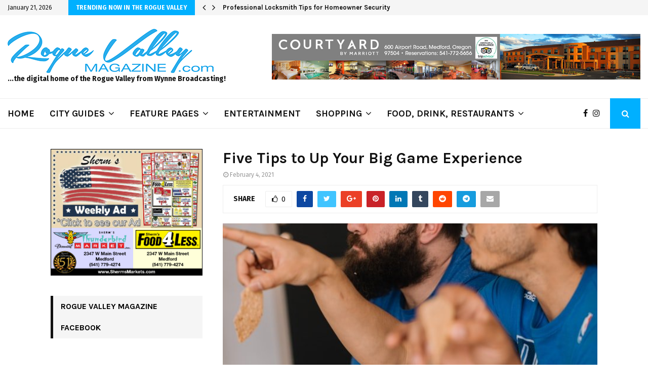

--- FILE ---
content_type: text/html; charset=UTF-8
request_url: https://roguevalleymagazine.com/2021/02/04/five-tips-to-up-your-big-game-experience/
body_size: 29549
content:
<!DOCTYPE html>
<html lang="en-US">
<head>
	<meta charset="UTF-8">
		<meta name="viewport" content="width=device-width, initial-scale=1">
		<link rel="profile" href="http://gmpg.org/xfn/11">
	<meta name='robots' content='index, follow, max-image-preview:large, max-snippet:-1, max-video-preview:-1' />
	<style>img:is([sizes="auto" i], [sizes^="auto," i]) { contain-intrinsic-size: 3000px 1500px }</style>
	
	<!-- This site is optimized with the Yoast SEO plugin v26.2 - https://yoast.com/wordpress/plugins/seo/ -->
	<title>Five Tips to Up Your Big Game Experience - Rogue Valley Magazine</title>
	<link rel="canonical" href="https://roguevalleymagazine.com/2021/02/04/five-tips-to-up-your-big-game-experience/" />
	<meta property="og:locale" content="en_US" />
	<meta property="og:type" content="article" />
	<meta property="og:title" content="Five Tips to Up Your Big Game Experience - Rogue Valley Magazine" />
	<meta property="og:description" content="While you may be scaling down your festivities for the big game this year, there’s no reason you have to scale down the fun and excitement that comes with the big day. After all, you’ve only been waiting for this day for an entire year! If you’re looking for ways..." />
	<meta property="og:url" content="https://roguevalleymagazine.com/2021/02/04/five-tips-to-up-your-big-game-experience/" />
	<meta property="og:site_name" content="Rogue Valley Magazine" />
	<meta property="article:published_time" content="2021-02-04T01:00:11+00:00" />
	<meta property="article:modified_time" content="2021-02-08T19:29:22+00:00" />
	<meta property="og:image" content="https://roguevalleymagazine.com/wp-content/uploads/2021/02/photo-1555041469-bd92a4a4d538.jpg" />
	<meta property="og:image:width" content="634" />
	<meta property="og:image:height" content="951" />
	<meta property="og:image:type" content="image/jpeg" />
	<meta name="author" content="Renee Shaw" />
	<meta name="twitter:card" content="summary_large_image" />
	<meta name="twitter:label1" content="Written by" />
	<meta name="twitter:data1" content="Renee Shaw" />
	<meta name="twitter:label2" content="Est. reading time" />
	<meta name="twitter:data2" content="3 minutes" />
	<script type="application/ld+json" class="yoast-schema-graph">{"@context":"https://schema.org","@graph":[{"@type":"Article","@id":"https://roguevalleymagazine.com/2021/02/04/five-tips-to-up-your-big-game-experience/#article","isPartOf":{"@id":"https://roguevalleymagazine.com/2021/02/04/five-tips-to-up-your-big-game-experience/"},"author":{"name":"Renee Shaw","@id":"https://roguevalleymagazine.com/#/schema/person/3ef75031c437bb695777fee16f4835a4"},"headline":"Five Tips to Up Your Big Game Experience","datePublished":"2021-02-04T01:00:11+00:00","dateModified":"2021-02-08T19:29:22+00:00","mainEntityOfPage":{"@id":"https://roguevalleymagazine.com/2021/02/04/five-tips-to-up-your-big-game-experience/"},"wordCount":557,"commentCount":0,"publisher":{"@id":"https://roguevalleymagazine.com/#organization"},"image":{"@id":"https://roguevalleymagazine.com/2021/02/04/five-tips-to-up-your-big-game-experience/#primaryimage"},"thumbnailUrl":"https://roguevalleymagazine.com/wp-content/uploads/2021/02/photo-1555041469-bd92a4a4d538.jpg","articleSection":["Dude...Out There!","Entertainment"],"inLanguage":"en-US","potentialAction":[{"@type":"CommentAction","name":"Comment","target":["https://roguevalleymagazine.com/2021/02/04/five-tips-to-up-your-big-game-experience/#respond"]}]},{"@type":"WebPage","@id":"https://roguevalleymagazine.com/2021/02/04/five-tips-to-up-your-big-game-experience/","url":"https://roguevalleymagazine.com/2021/02/04/five-tips-to-up-your-big-game-experience/","name":"Five Tips to Up Your Big Game Experience - Rogue Valley Magazine","isPartOf":{"@id":"https://roguevalleymagazine.com/#website"},"primaryImageOfPage":{"@id":"https://roguevalleymagazine.com/2021/02/04/five-tips-to-up-your-big-game-experience/#primaryimage"},"image":{"@id":"https://roguevalleymagazine.com/2021/02/04/five-tips-to-up-your-big-game-experience/#primaryimage"},"thumbnailUrl":"https://roguevalleymagazine.com/wp-content/uploads/2021/02/photo-1555041469-bd92a4a4d538.jpg","datePublished":"2021-02-04T01:00:11+00:00","dateModified":"2021-02-08T19:29:22+00:00","breadcrumb":{"@id":"https://roguevalleymagazine.com/2021/02/04/five-tips-to-up-your-big-game-experience/#breadcrumb"},"inLanguage":"en-US","potentialAction":[{"@type":"ReadAction","target":["https://roguevalleymagazine.com/2021/02/04/five-tips-to-up-your-big-game-experience/"]}]},{"@type":"ImageObject","inLanguage":"en-US","@id":"https://roguevalleymagazine.com/2021/02/04/five-tips-to-up-your-big-game-experience/#primaryimage","url":"https://roguevalleymagazine.com/wp-content/uploads/2021/02/photo-1555041469-bd92a4a4d538.jpg","contentUrl":"https://roguevalleymagazine.com/wp-content/uploads/2021/02/photo-1555041469-bd92a4a4d538.jpg","width":634,"height":951},{"@type":"BreadcrumbList","@id":"https://roguevalleymagazine.com/2021/02/04/five-tips-to-up-your-big-game-experience/#breadcrumb","itemListElement":[{"@type":"ListItem","position":1,"name":"Home","item":"https://roguevalleymagazine.com/"},{"@type":"ListItem","position":2,"name":"Five Tips to Up Your Big Game Experience"}]},{"@type":"WebSite","@id":"https://roguevalleymagazine.com/#website","url":"https://roguevalleymagazine.com/","name":"Rogue Valley Magazine","description":"RogueValleyMagazine.com is the Best Guide to Medford, Ashland, Grants Pass","publisher":{"@id":"https://roguevalleymagazine.com/#organization"},"potentialAction":[{"@type":"SearchAction","target":{"@type":"EntryPoint","urlTemplate":"https://roguevalleymagazine.com/?s={search_term_string}"},"query-input":{"@type":"PropertyValueSpecification","valueRequired":true,"valueName":"search_term_string"}}],"inLanguage":"en-US"},{"@type":"Organization","@id":"https://roguevalleymagazine.com/#organization","name":"Rogue Valley Magazine","url":"https://roguevalleymagazine.com/","logo":{"@type":"ImageObject","inLanguage":"en-US","@id":"https://roguevalleymagazine.com/#/schema/logo/image/","url":"https://roguevalleymagazine.com/wp-content/uploads/2019/04/Rogue-Valley-Magazine-logo-B.png","contentUrl":"https://roguevalleymagazine.com/wp-content/uploads/2019/04/Rogue-Valley-Magazine-logo-B.png","width":407,"height":87,"caption":"Rogue Valley Magazine"},"image":{"@id":"https://roguevalleymagazine.com/#/schema/logo/image/"}},{"@type":"Person","@id":"https://roguevalleymagazine.com/#/schema/person/3ef75031c437bb695777fee16f4835a4","name":"Renee Shaw","image":{"@type":"ImageObject","inLanguage":"en-US","@id":"https://roguevalleymagazine.com/#/schema/person/image/","url":"https://secure.gravatar.com/avatar/88bd6abcc4b53daa0f7b93889ba30009b2a67fddfd6fb9abb59c6a44e41f46a7?s=96&d=mm&r=g","contentUrl":"https://secure.gravatar.com/avatar/88bd6abcc4b53daa0f7b93889ba30009b2a67fddfd6fb9abb59c6a44e41f46a7?s=96&d=mm&r=g","caption":"Renee Shaw"},"url":"https://roguevalleymagazine.com/author/reneeshaw/"}]}</script>
	<!-- / Yoast SEO plugin. -->


<link rel='dns-prefetch' href='//fonts.googleapis.com' />
<link rel="alternate" type="application/rss+xml" title="Rogue Valley Magazine &raquo; Feed" href="https://roguevalleymagazine.com/feed/" />
<link rel="alternate" type="application/rss+xml" title="Rogue Valley Magazine &raquo; Comments Feed" href="https://roguevalleymagazine.com/comments/feed/" />
<link rel="alternate" type="text/calendar" title="Rogue Valley Magazine &raquo; iCal Feed" href="https://roguevalleymagazine.com/events/?ical=1" />
<link rel="alternate" type="application/rss+xml" title="Rogue Valley Magazine &raquo; Five Tips to Up Your Big Game Experience Comments Feed" href="https://roguevalleymagazine.com/2021/02/04/five-tips-to-up-your-big-game-experience/feed/" />
<script type="text/javascript">
/* <![CDATA[ */
window._wpemojiSettings = {"baseUrl":"https:\/\/s.w.org\/images\/core\/emoji\/16.0.1\/72x72\/","ext":".png","svgUrl":"https:\/\/s.w.org\/images\/core\/emoji\/16.0.1\/svg\/","svgExt":".svg","source":{"concatemoji":"https:\/\/roguevalleymagazine.com\/wp-includes\/js\/wp-emoji-release.min.js?ver=6.8.3"}};
/*! This file is auto-generated */
!function(s,n){var o,i,e;function c(e){try{var t={supportTests:e,timestamp:(new Date).valueOf()};sessionStorage.setItem(o,JSON.stringify(t))}catch(e){}}function p(e,t,n){e.clearRect(0,0,e.canvas.width,e.canvas.height),e.fillText(t,0,0);var t=new Uint32Array(e.getImageData(0,0,e.canvas.width,e.canvas.height).data),a=(e.clearRect(0,0,e.canvas.width,e.canvas.height),e.fillText(n,0,0),new Uint32Array(e.getImageData(0,0,e.canvas.width,e.canvas.height).data));return t.every(function(e,t){return e===a[t]})}function u(e,t){e.clearRect(0,0,e.canvas.width,e.canvas.height),e.fillText(t,0,0);for(var n=e.getImageData(16,16,1,1),a=0;a<n.data.length;a++)if(0!==n.data[a])return!1;return!0}function f(e,t,n,a){switch(t){case"flag":return n(e,"\ud83c\udff3\ufe0f\u200d\u26a7\ufe0f","\ud83c\udff3\ufe0f\u200b\u26a7\ufe0f")?!1:!n(e,"\ud83c\udde8\ud83c\uddf6","\ud83c\udde8\u200b\ud83c\uddf6")&&!n(e,"\ud83c\udff4\udb40\udc67\udb40\udc62\udb40\udc65\udb40\udc6e\udb40\udc67\udb40\udc7f","\ud83c\udff4\u200b\udb40\udc67\u200b\udb40\udc62\u200b\udb40\udc65\u200b\udb40\udc6e\u200b\udb40\udc67\u200b\udb40\udc7f");case"emoji":return!a(e,"\ud83e\udedf")}return!1}function g(e,t,n,a){var r="undefined"!=typeof WorkerGlobalScope&&self instanceof WorkerGlobalScope?new OffscreenCanvas(300,150):s.createElement("canvas"),o=r.getContext("2d",{willReadFrequently:!0}),i=(o.textBaseline="top",o.font="600 32px Arial",{});return e.forEach(function(e){i[e]=t(o,e,n,a)}),i}function t(e){var t=s.createElement("script");t.src=e,t.defer=!0,s.head.appendChild(t)}"undefined"!=typeof Promise&&(o="wpEmojiSettingsSupports",i=["flag","emoji"],n.supports={everything:!0,everythingExceptFlag:!0},e=new Promise(function(e){s.addEventListener("DOMContentLoaded",e,{once:!0})}),new Promise(function(t){var n=function(){try{var e=JSON.parse(sessionStorage.getItem(o));if("object"==typeof e&&"number"==typeof e.timestamp&&(new Date).valueOf()<e.timestamp+604800&&"object"==typeof e.supportTests)return e.supportTests}catch(e){}return null}();if(!n){if("undefined"!=typeof Worker&&"undefined"!=typeof OffscreenCanvas&&"undefined"!=typeof URL&&URL.createObjectURL&&"undefined"!=typeof Blob)try{var e="postMessage("+g.toString()+"("+[JSON.stringify(i),f.toString(),p.toString(),u.toString()].join(",")+"));",a=new Blob([e],{type:"text/javascript"}),r=new Worker(URL.createObjectURL(a),{name:"wpTestEmojiSupports"});return void(r.onmessage=function(e){c(n=e.data),r.terminate(),t(n)})}catch(e){}c(n=g(i,f,p,u))}t(n)}).then(function(e){for(var t in e)n.supports[t]=e[t],n.supports.everything=n.supports.everything&&n.supports[t],"flag"!==t&&(n.supports.everythingExceptFlag=n.supports.everythingExceptFlag&&n.supports[t]);n.supports.everythingExceptFlag=n.supports.everythingExceptFlag&&!n.supports.flag,n.DOMReady=!1,n.readyCallback=function(){n.DOMReady=!0}}).then(function(){return e}).then(function(){var e;n.supports.everything||(n.readyCallback(),(e=n.source||{}).concatemoji?t(e.concatemoji):e.wpemoji&&e.twemoji&&(t(e.twemoji),t(e.wpemoji)))}))}((window,document),window._wpemojiSettings);
/* ]]> */
</script>
<link rel='stylesheet' id='tribe-events-pro-mini-calendar-block-styles-css' href='https://roguevalleymagazine.com/wp-content/plugins/events-calendar-pro/build/css/tribe-events-pro-mini-calendar-block.css?ver=7.7.9' type='text/css' media='all' />
<style id='wp-emoji-styles-inline-css' type='text/css'>

	img.wp-smiley, img.emoji {
		display: inline !important;
		border: none !important;
		box-shadow: none !important;
		height: 1em !important;
		width: 1em !important;
		margin: 0 0.07em !important;
		vertical-align: -0.1em !important;
		background: none !important;
		padding: 0 !important;
	}
</style>
<link rel='stylesheet' id='wp-block-library-css' href='https://roguevalleymagazine.com/wp-includes/css/dist/block-library/style.min.css?ver=6.8.3' type='text/css' media='all' />
<style id='wp-block-library-theme-inline-css' type='text/css'>
.wp-block-audio :where(figcaption){color:#555;font-size:13px;text-align:center}.is-dark-theme .wp-block-audio :where(figcaption){color:#ffffffa6}.wp-block-audio{margin:0 0 1em}.wp-block-code{border:1px solid #ccc;border-radius:4px;font-family:Menlo,Consolas,monaco,monospace;padding:.8em 1em}.wp-block-embed :where(figcaption){color:#555;font-size:13px;text-align:center}.is-dark-theme .wp-block-embed :where(figcaption){color:#ffffffa6}.wp-block-embed{margin:0 0 1em}.blocks-gallery-caption{color:#555;font-size:13px;text-align:center}.is-dark-theme .blocks-gallery-caption{color:#ffffffa6}:root :where(.wp-block-image figcaption){color:#555;font-size:13px;text-align:center}.is-dark-theme :root :where(.wp-block-image figcaption){color:#ffffffa6}.wp-block-image{margin:0 0 1em}.wp-block-pullquote{border-bottom:4px solid;border-top:4px solid;color:currentColor;margin-bottom:1.75em}.wp-block-pullquote cite,.wp-block-pullquote footer,.wp-block-pullquote__citation{color:currentColor;font-size:.8125em;font-style:normal;text-transform:uppercase}.wp-block-quote{border-left:.25em solid;margin:0 0 1.75em;padding-left:1em}.wp-block-quote cite,.wp-block-quote footer{color:currentColor;font-size:.8125em;font-style:normal;position:relative}.wp-block-quote:where(.has-text-align-right){border-left:none;border-right:.25em solid;padding-left:0;padding-right:1em}.wp-block-quote:where(.has-text-align-center){border:none;padding-left:0}.wp-block-quote.is-large,.wp-block-quote.is-style-large,.wp-block-quote:where(.is-style-plain){border:none}.wp-block-search .wp-block-search__label{font-weight:700}.wp-block-search__button{border:1px solid #ccc;padding:.375em .625em}:where(.wp-block-group.has-background){padding:1.25em 2.375em}.wp-block-separator.has-css-opacity{opacity:.4}.wp-block-separator{border:none;border-bottom:2px solid;margin-left:auto;margin-right:auto}.wp-block-separator.has-alpha-channel-opacity{opacity:1}.wp-block-separator:not(.is-style-wide):not(.is-style-dots){width:100px}.wp-block-separator.has-background:not(.is-style-dots){border-bottom:none;height:1px}.wp-block-separator.has-background:not(.is-style-wide):not(.is-style-dots){height:2px}.wp-block-table{margin:0 0 1em}.wp-block-table td,.wp-block-table th{word-break:normal}.wp-block-table :where(figcaption){color:#555;font-size:13px;text-align:center}.is-dark-theme .wp-block-table :where(figcaption){color:#ffffffa6}.wp-block-video :where(figcaption){color:#555;font-size:13px;text-align:center}.is-dark-theme .wp-block-video :where(figcaption){color:#ffffffa6}.wp-block-video{margin:0 0 1em}:root :where(.wp-block-template-part.has-background){margin-bottom:0;margin-top:0;padding:1.25em 2.375em}
</style>
<style id='classic-theme-styles-inline-css' type='text/css'>
/*! This file is auto-generated */
.wp-block-button__link{color:#fff;background-color:#32373c;border-radius:9999px;box-shadow:none;text-decoration:none;padding:calc(.667em + 2px) calc(1.333em + 2px);font-size:1.125em}.wp-block-file__button{background:#32373c;color:#fff;text-decoration:none}
</style>
<style id='global-styles-inline-css' type='text/css'>
:root{--wp--preset--aspect-ratio--square: 1;--wp--preset--aspect-ratio--4-3: 4/3;--wp--preset--aspect-ratio--3-4: 3/4;--wp--preset--aspect-ratio--3-2: 3/2;--wp--preset--aspect-ratio--2-3: 2/3;--wp--preset--aspect-ratio--16-9: 16/9;--wp--preset--aspect-ratio--9-16: 9/16;--wp--preset--color--black: #000000;--wp--preset--color--cyan-bluish-gray: #abb8c3;--wp--preset--color--white: #ffffff;--wp--preset--color--pale-pink: #f78da7;--wp--preset--color--vivid-red: #cf2e2e;--wp--preset--color--luminous-vivid-orange: #ff6900;--wp--preset--color--luminous-vivid-amber: #fcb900;--wp--preset--color--light-green-cyan: #7bdcb5;--wp--preset--color--vivid-green-cyan: #00d084;--wp--preset--color--pale-cyan-blue: #8ed1fc;--wp--preset--color--vivid-cyan-blue: #0693e3;--wp--preset--color--vivid-purple: #9b51e0;--wp--preset--gradient--vivid-cyan-blue-to-vivid-purple: linear-gradient(135deg,rgba(6,147,227,1) 0%,rgb(155,81,224) 100%);--wp--preset--gradient--light-green-cyan-to-vivid-green-cyan: linear-gradient(135deg,rgb(122,220,180) 0%,rgb(0,208,130) 100%);--wp--preset--gradient--luminous-vivid-amber-to-luminous-vivid-orange: linear-gradient(135deg,rgba(252,185,0,1) 0%,rgba(255,105,0,1) 100%);--wp--preset--gradient--luminous-vivid-orange-to-vivid-red: linear-gradient(135deg,rgba(255,105,0,1) 0%,rgb(207,46,46) 100%);--wp--preset--gradient--very-light-gray-to-cyan-bluish-gray: linear-gradient(135deg,rgb(238,238,238) 0%,rgb(169,184,195) 100%);--wp--preset--gradient--cool-to-warm-spectrum: linear-gradient(135deg,rgb(74,234,220) 0%,rgb(151,120,209) 20%,rgb(207,42,186) 40%,rgb(238,44,130) 60%,rgb(251,105,98) 80%,rgb(254,248,76) 100%);--wp--preset--gradient--blush-light-purple: linear-gradient(135deg,rgb(255,206,236) 0%,rgb(152,150,240) 100%);--wp--preset--gradient--blush-bordeaux: linear-gradient(135deg,rgb(254,205,165) 0%,rgb(254,45,45) 50%,rgb(107,0,62) 100%);--wp--preset--gradient--luminous-dusk: linear-gradient(135deg,rgb(255,203,112) 0%,rgb(199,81,192) 50%,rgb(65,88,208) 100%);--wp--preset--gradient--pale-ocean: linear-gradient(135deg,rgb(255,245,203) 0%,rgb(182,227,212) 50%,rgb(51,167,181) 100%);--wp--preset--gradient--electric-grass: linear-gradient(135deg,rgb(202,248,128) 0%,rgb(113,206,126) 100%);--wp--preset--gradient--midnight: linear-gradient(135deg,rgb(2,3,129) 0%,rgb(40,116,252) 100%);--wp--preset--font-size--small: 14px;--wp--preset--font-size--medium: 20px;--wp--preset--font-size--large: 32px;--wp--preset--font-size--x-large: 42px;--wp--preset--font-size--normal: 16px;--wp--preset--font-size--huge: 42px;--wp--preset--spacing--20: 0.44rem;--wp--preset--spacing--30: 0.67rem;--wp--preset--spacing--40: 1rem;--wp--preset--spacing--50: 1.5rem;--wp--preset--spacing--60: 2.25rem;--wp--preset--spacing--70: 3.38rem;--wp--preset--spacing--80: 5.06rem;--wp--preset--shadow--natural: 6px 6px 9px rgba(0, 0, 0, 0.2);--wp--preset--shadow--deep: 12px 12px 50px rgba(0, 0, 0, 0.4);--wp--preset--shadow--sharp: 6px 6px 0px rgba(0, 0, 0, 0.2);--wp--preset--shadow--outlined: 6px 6px 0px -3px rgba(255, 255, 255, 1), 6px 6px rgba(0, 0, 0, 1);--wp--preset--shadow--crisp: 6px 6px 0px rgba(0, 0, 0, 1);}:where(.is-layout-flex){gap: 0.5em;}:where(.is-layout-grid){gap: 0.5em;}body .is-layout-flex{display: flex;}.is-layout-flex{flex-wrap: wrap;align-items: center;}.is-layout-flex > :is(*, div){margin: 0;}body .is-layout-grid{display: grid;}.is-layout-grid > :is(*, div){margin: 0;}:where(.wp-block-columns.is-layout-flex){gap: 2em;}:where(.wp-block-columns.is-layout-grid){gap: 2em;}:where(.wp-block-post-template.is-layout-flex){gap: 1.25em;}:where(.wp-block-post-template.is-layout-grid){gap: 1.25em;}.has-black-color{color: var(--wp--preset--color--black) !important;}.has-cyan-bluish-gray-color{color: var(--wp--preset--color--cyan-bluish-gray) !important;}.has-white-color{color: var(--wp--preset--color--white) !important;}.has-pale-pink-color{color: var(--wp--preset--color--pale-pink) !important;}.has-vivid-red-color{color: var(--wp--preset--color--vivid-red) !important;}.has-luminous-vivid-orange-color{color: var(--wp--preset--color--luminous-vivid-orange) !important;}.has-luminous-vivid-amber-color{color: var(--wp--preset--color--luminous-vivid-amber) !important;}.has-light-green-cyan-color{color: var(--wp--preset--color--light-green-cyan) !important;}.has-vivid-green-cyan-color{color: var(--wp--preset--color--vivid-green-cyan) !important;}.has-pale-cyan-blue-color{color: var(--wp--preset--color--pale-cyan-blue) !important;}.has-vivid-cyan-blue-color{color: var(--wp--preset--color--vivid-cyan-blue) !important;}.has-vivid-purple-color{color: var(--wp--preset--color--vivid-purple) !important;}.has-black-background-color{background-color: var(--wp--preset--color--black) !important;}.has-cyan-bluish-gray-background-color{background-color: var(--wp--preset--color--cyan-bluish-gray) !important;}.has-white-background-color{background-color: var(--wp--preset--color--white) !important;}.has-pale-pink-background-color{background-color: var(--wp--preset--color--pale-pink) !important;}.has-vivid-red-background-color{background-color: var(--wp--preset--color--vivid-red) !important;}.has-luminous-vivid-orange-background-color{background-color: var(--wp--preset--color--luminous-vivid-orange) !important;}.has-luminous-vivid-amber-background-color{background-color: var(--wp--preset--color--luminous-vivid-amber) !important;}.has-light-green-cyan-background-color{background-color: var(--wp--preset--color--light-green-cyan) !important;}.has-vivid-green-cyan-background-color{background-color: var(--wp--preset--color--vivid-green-cyan) !important;}.has-pale-cyan-blue-background-color{background-color: var(--wp--preset--color--pale-cyan-blue) !important;}.has-vivid-cyan-blue-background-color{background-color: var(--wp--preset--color--vivid-cyan-blue) !important;}.has-vivid-purple-background-color{background-color: var(--wp--preset--color--vivid-purple) !important;}.has-black-border-color{border-color: var(--wp--preset--color--black) !important;}.has-cyan-bluish-gray-border-color{border-color: var(--wp--preset--color--cyan-bluish-gray) !important;}.has-white-border-color{border-color: var(--wp--preset--color--white) !important;}.has-pale-pink-border-color{border-color: var(--wp--preset--color--pale-pink) !important;}.has-vivid-red-border-color{border-color: var(--wp--preset--color--vivid-red) !important;}.has-luminous-vivid-orange-border-color{border-color: var(--wp--preset--color--luminous-vivid-orange) !important;}.has-luminous-vivid-amber-border-color{border-color: var(--wp--preset--color--luminous-vivid-amber) !important;}.has-light-green-cyan-border-color{border-color: var(--wp--preset--color--light-green-cyan) !important;}.has-vivid-green-cyan-border-color{border-color: var(--wp--preset--color--vivid-green-cyan) !important;}.has-pale-cyan-blue-border-color{border-color: var(--wp--preset--color--pale-cyan-blue) !important;}.has-vivid-cyan-blue-border-color{border-color: var(--wp--preset--color--vivid-cyan-blue) !important;}.has-vivid-purple-border-color{border-color: var(--wp--preset--color--vivid-purple) !important;}.has-vivid-cyan-blue-to-vivid-purple-gradient-background{background: var(--wp--preset--gradient--vivid-cyan-blue-to-vivid-purple) !important;}.has-light-green-cyan-to-vivid-green-cyan-gradient-background{background: var(--wp--preset--gradient--light-green-cyan-to-vivid-green-cyan) !important;}.has-luminous-vivid-amber-to-luminous-vivid-orange-gradient-background{background: var(--wp--preset--gradient--luminous-vivid-amber-to-luminous-vivid-orange) !important;}.has-luminous-vivid-orange-to-vivid-red-gradient-background{background: var(--wp--preset--gradient--luminous-vivid-orange-to-vivid-red) !important;}.has-very-light-gray-to-cyan-bluish-gray-gradient-background{background: var(--wp--preset--gradient--very-light-gray-to-cyan-bluish-gray) !important;}.has-cool-to-warm-spectrum-gradient-background{background: var(--wp--preset--gradient--cool-to-warm-spectrum) !important;}.has-blush-light-purple-gradient-background{background: var(--wp--preset--gradient--blush-light-purple) !important;}.has-blush-bordeaux-gradient-background{background: var(--wp--preset--gradient--blush-bordeaux) !important;}.has-luminous-dusk-gradient-background{background: var(--wp--preset--gradient--luminous-dusk) !important;}.has-pale-ocean-gradient-background{background: var(--wp--preset--gradient--pale-ocean) !important;}.has-electric-grass-gradient-background{background: var(--wp--preset--gradient--electric-grass) !important;}.has-midnight-gradient-background{background: var(--wp--preset--gradient--midnight) !important;}.has-small-font-size{font-size: var(--wp--preset--font-size--small) !important;}.has-medium-font-size{font-size: var(--wp--preset--font-size--medium) !important;}.has-large-font-size{font-size: var(--wp--preset--font-size--large) !important;}.has-x-large-font-size{font-size: var(--wp--preset--font-size--x-large) !important;}
:where(.wp-block-post-template.is-layout-flex){gap: 1.25em;}:where(.wp-block-post-template.is-layout-grid){gap: 1.25em;}
:where(.wp-block-columns.is-layout-flex){gap: 2em;}:where(.wp-block-columns.is-layout-grid){gap: 2em;}
:root :where(.wp-block-pullquote){font-size: 1.5em;line-height: 1.6;}
</style>
<link rel='stylesheet' id='contact-form-7-css' href='https://roguevalleymagazine.com/wp-content/plugins/contact-form-7/includes/css/styles.css?ver=6.1.2' type='text/css' media='all' />
<link rel='stylesheet' id='pencisc-css' href='https://roguevalleymagazine.com/wp-content/plugins/penci-framework/assets/css/single-shortcode.css?ver=6.8.3' type='text/css' media='all' />
<link rel='stylesheet' id='penci-oswald-css' href='//fonts.googleapis.com/css?family=Oswald%3A400&#038;ver=6.8.3' type='text/css' media='all' />
<link rel='stylesheet' id='wpcf7-redirect-script-frontend-css' href='https://roguevalleymagazine.com/wp-content/plugins/wpcf7-redirect/build/assets/frontend-script.css?ver=2c532d7e2be36f6af233' type='text/css' media='all' />
<link rel='stylesheet' id='penci-font-awesome-css' href='https://roguevalleymagazine.com/wp-content/themes/pennews/css/font-awesome.min.css?ver=4.5.2' type='text/css' media='all' />
<link rel='stylesheet' id='penci-fonts-css' href='//fonts.googleapis.com/css?family=Roboto%3A300%2C300italic%2C400%2C400italic%2C500%2C500italic%2C700%2C700italic%2C800%2C800italic%7CMukta+Vaani%3A300%2C300italic%2C400%2C400italic%2C500%2C500italic%2C700%2C700italic%2C800%2C800italic%7COswald%3A300%2C300italic%2C400%2C400italic%2C500%2C500italic%2C700%2C700italic%2C800%2C800italic%7CTeko%3A300%2C300italic%2C400%2C400italic%2C500%2C500italic%2C700%2C700italic%2C800%2C800italic%7CPlayfair+Display%3A300%2C300italic%2C400%2C400italic%2C500%2C500italic%2C700%2C700italic%2C800%2C800italic%7CKarla%3A300%2C300italic%2C400%2C400italic%2C500%2C500italic%2C700%2C700italic%2C800%2C800italic%7CFira+Sans%3A300%2C300italic%2C400%2C400italic%2C500%2C500italic%2C700%2C700italic%2C800%2C800italic%3A300%2C300italic%2C400%2C400italic%2C500%2C500italic%2C700%2C700italic%2C800%2C800italic%26subset%3Dcyrillic%2Ccyrillic-ext%2Cgreek%2Cgreek-ext%2Clatin-ext' type='text/css' media='all' />
<link rel='stylesheet' id='penci-events-css' href='https://roguevalleymagazine.com/wp-content/themes/pennews/css/events.css?ver=6.5.6' type='text/css' media='all' />
<link rel='stylesheet' id='penci-portfolio-css' href='https://roguevalleymagazine.com/wp-content/themes/pennews/css/portfolio.css?ver=6.5.6' type='text/css' media='all' />
<link rel='stylesheet' id='penci-recipe-css' href='https://roguevalleymagazine.com/wp-content/themes/pennews/css/recipe.css?ver=6.5.6' type='text/css' media='all' />
<link rel='stylesheet' id='penci-review-css' href='https://roguevalleymagazine.com/wp-content/themes/pennews/css/review.css?ver=6.5.6' type='text/css' media='all' />
<link rel='stylesheet' id='penci-style-css' href='https://roguevalleymagazine.com/wp-content/themes/pennews/style.css?ver=6.5.6' type='text/css' media='all' />
<style id='penci-style-inline-css' type='text/css'>
.penci-block-vc.style-title-13:not(.footer-widget).style-title-center .penci-block-heading {border-right: 10px solid transparent; border-left: 10px solid transparent; }.site-branding h1, .site-branding h2 {margin: 0;}.penci-schema-markup { display: none !important; }.penci-entry-media .twitter-video { max-width: none !important; margin: 0 !important; }.penci-entry-media .fb-video { margin-bottom: 0; }.penci-entry-media .post-format-meta > iframe { vertical-align: top; }.penci-single-style-6 .penci-entry-media-top.penci-video-format-dailymotion:after, .penci-single-style-6 .penci-entry-media-top.penci-video-format-facebook:after, .penci-single-style-6 .penci-entry-media-top.penci-video-format-vimeo:after, .penci-single-style-6 .penci-entry-media-top.penci-video-format-twitter:after, .penci-single-style-7 .penci-entry-media-top.penci-video-format-dailymotion:after, .penci-single-style-7 .penci-entry-media-top.penci-video-format-facebook:after, .penci-single-style-7 .penci-entry-media-top.penci-video-format-vimeo:after, .penci-single-style-7 .penci-entry-media-top.penci-video-format-twitter:after { content: none; } .penci-single-style-5 .penci-entry-media.penci-video-format-dailymotion:after, .penci-single-style-5 .penci-entry-media.penci-video-format-facebook:after, .penci-single-style-5 .penci-entry-media.penci-video-format-vimeo:after, .penci-single-style-5 .penci-entry-media.penci-video-format-twitter:after { content: none; }@media screen and (max-width: 960px) { .penci-insta-thumb ul.thumbnails.penci_col_5 li, .penci-insta-thumb ul.thumbnails.penci_col_6 li { width: 33.33% !important; } .penci-insta-thumb ul.thumbnails.penci_col_7 li, .penci-insta-thumb ul.thumbnails.penci_col_8 li, .penci-insta-thumb ul.thumbnails.penci_col_9 li, .penci-insta-thumb ul.thumbnails.penci_col_10 li { width: 25% !important; } }.site-header.header--s12 .penci-menu-toggle-wapper,.site-header.header--s12 .header__social-search { flex: 1; }.site-header.header--s5 .site-branding {  padding-right: 0;margin-right: 40px; }.penci-block_37 .penci_post-meta { padding-top: 8px; }.penci-block_37 .penci-post-excerpt + .penci_post-meta { padding-top: 0; }.penci-hide-text-votes { display: none; }.penci-usewr-review {  border-top: 1px solid #ececec; }.penci-review-score {top: 5px; position: relative; }.penci-social-counter.penci-social-counter--style-3 .penci-social__empty a, .penci-social-counter.penci-social-counter--style-4 .penci-social__empty a, .penci-social-counter.penci-social-counter--style-5 .penci-social__empty a, .penci-social-counter.penci-social-counter--style-6 .penci-social__empty a { display: flex; justify-content: center; align-items: center; }.penci-block-error { padding: 0 20px 20px; }@media screen and (min-width: 1240px){ .penci_dis_padding_bw .penci-content-main.penci-col-4:nth-child(3n+2) { padding-right: 15px; padding-left: 15px; }}.bos_searchbox_widget_class.penci-vc-column-1 #flexi_searchbox #b_searchboxInc .b_submitButton_wrapper{ padding-top: 10px; padding-bottom: 10px; }.mfp-image-holder .mfp-close, .mfp-iframe-holder .mfp-close { background: transparent; border-color: transparent; }h1, h2, h3, h4, h5, h6,.error404 .page-title,
		.error404 .penci-block-vc .penci-block__title, .footer__bottom.style-2 .block-title {font-family: 'Karla', sans-serif}h1, h2, h3, h4, h5, h6,.error404 .page-title,
		 .error404 .penci-block-vc .penci-block__title, .product_list_widget .product-title, .footer__bottom.style-2 .block-title {font-weight: 700}body, button, input, select, textarea,.woocommerce ul.products li.product .button,#site-navigation .penci-megamenu .penci-mega-thumbnail .mega-cat-name{font-family: 'Fira Sans', sans-serif}.single .entry-content,.page .entry-content{ font-size:17px; }.penci-topbar .topbar__trending h3.penci__post-title{ font-size: 13px; }.topbar__trending{ width:700px ; }.penci-topbar{ background-color:#f5f5f5 ; }.penci-topbar,.penci-topbar a, .penci-topbar ul li a{ color:#111111 ; }.penci-topbar a:hover , .penci-topbar ul li a:hover{ color:#00b0ff ; }.topbar__social-media a:hover{ color:#00b0ff ; }.penci-topbar ul.menu li ul.sub-menu li a:hover{ color:#00b0ff ; }.penci-topbar .topbar__trending .headline-title{ background-color:#00b0ff ; }.penci-topbar .topbar__trending .headline-title{ color:#ffffff ; }.main-navigation a,.mobile-sidebar .primary-menu-mobile li a, .penci-menu-hbg .primary-menu-mobile li a{ font-family: 'Karla', sans-serif; }.main-navigation > ul:not(.children) > li > a{ font-size: 18px; }.penci-post-pagination h5{ font-size:16px; }.penci-author-content h5 a{ font-size:16px; }.penci-post-related .item-related h4{ font-size:15px; }
		.penci-post-related .post-title-box .post-box-title,
		.post-comments .post-title-box .post-box-title, 
		.site-content .post-comments #respond h3{ font-size: 18px !important; }.penci-block-vc-pag  .penci-archive__list_posts .penci-post-item .entry-title{ font-size:24px; }.penci-block-vc-pag  .penci-archive__list_posts .penci-post-item .entry-title{ font-weight:400; }.penci-portfolio-wrap{ margin-left: 0px; margin-right: 0px; }.penci-portfolio-wrap .portfolio-item{ padding-left: 0px; padding-right: 0px; margin-bottom:0px; }.penci-menu-hbg-widgets .menu-hbg-title { font-family:'Karla', sans-serif }
		.woocommerce div.product .related > h2,.woocommerce div.product .upsells > h2,
		.post-title-box .post-box-title,.site-content #respond h3,.site-content .widget-title,
		.site-content .widgettitle,
		body.page-template-full-width.page-paged-2 .site-content .widget.penci-block-vc .penci-block__title,
		body:not( .page-template-full-width ) .site-content .widget.penci-block-vc .penci-block__title{ font-size:16px !important;font-weight:700 !important;font-family:'Karla', sans-serif !important; }.site-footer .penci-block-vc .penci-block__title{ font-weight:700;font-family:'Karla', sans-serif; }.penci-popup-login-register .penci-login-container a:hover{ color:#00b0ff ; }.penci-popup-login-register .penci-login-container .penci-login input[type="submit"]{ background-color:#00b0ff ; }body{ background-color: #fff; }.penci_dis_padding_bw .penci-block-vc.style-title-11:not(.footer-widget) .penci-block__title a,
		.penci_dis_padding_bw .penci-block-vc.style-title-11:not(.footer-widget) .penci-block__title span, 
		.penci_dis_padding_bw .penci-block-vc.style-title-11:not(.footer-widget) .penci-subcat-filter, 
		.penci_dis_padding_bw .penci-block-vc.style-title-11:not(.footer-widget) .penci-slider-nav{ background-color:#ffffff; }body, input, select, textarea,
			.widget.widget_display_replies li, .widget.widget_display_topics li,
			.widget ul li,
			.error404 .page-title,
			.entry-content .penci-recipe-heading h2,
			.entry-content .penci-recipe-title,
			#respond h3,.penci-review-text,#respond textarea, .wpcf7 textarea,
			.woocommerce .woocommerce-product-search input[type="search"],
			.woocommerce nav.woocommerce-pagination ul li a, .woocommerce nav.woocommerce-pagination ul li span,
			.woocommerce table.shop_table th,
			.woocommerce-page form .form-row .input-text,
			.select2-container--default .select2-selection--single .select2-selection__rendered,
			#respond label, .wpcf7 label,
			.mc4wp-form,
			#bbpress-forums li.bbp-body ul.forum li.bbp-forum-topic-count, #bbpress-forums li.bbp-body ul.forum li.bbp-forum-reply-count,
			#bbpress-forums li.bbp-body ul.forum li.bbp-forum-freshness, #bbpress-forums li.bbp-body ul.forum li.bbp-forum-freshness a, 
			#bbpress-forums li.bbp-body ul.topic li.bbp-forum-topic-count, #bbpress-forums li.bbp-body ul.topic li.bbp-topic-voice-count,
			#bbpress-forums li.bbp-body ul.topic li.bbp-forum-reply-count, #bbpress-forums li.bbp-body ul.topic li.bbp-topic-freshness > a,
			#bbpress-forums li.bbp-body ul.topic li.bbp-topic-freshness, #bbpress-forums li.bbp-body ul.topic li.bbp-topic-reply-count,
			div.bbp-template-notice, div.indicator-hint,
			#bbpress-forums fieldset.bbp-form legend,
			.entry-content code, .wpb_text_column code, .entry-content blockquote.wp-block-quote p, .entry-content blockquote.wp-block-quote p,
			.penci_dark_layout blockquote.style-3, .penci_dark_layout blockquote.style-3 p,
			.penci_dark_layout blockquote.style-2,.penci_dark_layout blockquote.style-2 p,
			.wpb_text_column blockquote.wp-block-quote p, .wpb_text_column blockquote.wp-block-quote p,
			.widget.widget_display_views li, .widget.widget_display_forums li, .widget.widget_layered_nav li,
			.widget.widget_product_categories li, .widget.widget_categories li, .widget.widget_archive li,
			.widget.widget_pages li, .widget.widget_meta li, .wp-block-pullquote{ color:#000000 }
		h1, h2, h3, h4, h5, h6,.penci-userreview-author,.penci-review-metas .penci-review-meta i,
		.entry-content h1, .entry-content h2, .entry-content h3, .entry-content h4,
		.entry-content h5, .entry-content h6, .comment-content h1, .comment-content h2,
		.comment-content h3, .comment-content h4, .comment-content h5, .comment-content h6,
		.penci-inline-related-posts .penci-irp-heading{ color: }.site-main .frontend-form-container .element-media-file,.site-main .frontend-form-container .element-media,.site-main .frontend-item-container .select2.select2-container .select2-selection.select-with-search-container,.site-main .frontend-item-container input[type="text"],.site-main .frontend-item-container input[type="email"],.site-main .frontend-item-container input[type="url"],.site-main .frontend-item-container textarea,.site-main .frontend-item-container select{ border-color: #eeeeee }
			.site-header,
			.buddypress-wrap .select-wrap,
			.penci-post-blog-classic,
			.activity-list.bp-list,
			.penci-team_memebers .penci-team_item__content,
			.penci-author-box-wrap,
			.about-widget .about-me-heading:before,
			#buddypress .wp-editor-container,
			#bbpress-forums .bbp-forums-list,
			div.bbp-forum-header, div.bbp-topic-header, div.bbp-reply-header,
			.activity-list li.bbp_topic_create .activity-content .activity-inner,
			.rtl .activity-list li.bbp_reply_create .activity-content .activity-inner,
			#drag-drop-area,
			.bp-avatar-nav ul.avatar-nav-items li.current,
			.bp-avatar-nav ul,
			.site-main .bbp-pagination-links a, .site-main .bbp-pagination-links span.current,
			.bbpress  .wp-editor-container,
			.penci-ajax-search-results-wrapper,
			.show-search .search-field,
			.show-search .show-search__content,
			.penci-viewall-results,
			.penci-subcat-list .flexMenu-viewMore .flexMenu-popup,
			.penci-owl-carousel-style .owl-dot span,
			.penci-owl-carousel-slider .owl-dot span,
			.woocommerce-cart table.cart td.actions .coupon .input-text,
			.blog-boxed .penci-archive__content .article_content,
			.penci-block_28 .block28_first_item:not(.hide-border),
			.penci-mul-comments-wrapper .penci-tab-nav,
			.penci-recipe,.penci-recipe-heading,.penci-recipe-ingredients,.penci-recipe-notes,
			.wp-block-yoast-faq-block .schema-faq-section,
			.wp-block-yoast-how-to-block ol.schema-how-to-steps,
			.wp-block-pullquote,
			.wrapper-penci-recipe .penci-recipe-ingredients
			{ border-color:#eeeeee }
		    blockquote:not(.wp-block-quote):before, q:before,   
		    blockquote:not(.wp-block-quote):after, q:after, blockquote.style-3:before,
			.penci-block-vc.style-title-10:not(.footer-widget) .penci-block-heading:after
			{ background-color:#eeeeee }
			.penci-block-vc.style-title-10:not(.footer-widget) .penci-block-heading,
			.wrapper-penci-review, .penci-review-container.penci-review-count,.penci-usewr-review,
			.widget .tagcloud a,.widget.widget_recent_entries li, .widget.widget_recent_comments li, .widget.widget_meta li,
		    .penci-inline-related-posts,
		    .penci_dark_layout .site-main #buddypress div.item-list-tabs:not(#subnav),
			code,abbr, acronym,fieldset,hr,#bbpress-forums div.bbp-the-content-wrapper textarea.bbp-the-content,
			.penci-pagination:not(.penci-ajax-more) a, .penci-pagination:not(.penci-ajax-more) span,
			th,td,#wp-calendar tbody td{ border-color:#eeeeee }
			.site-main #bbpress-forums li.bbp-body ul.forum,
			.site-main #bbpress-forums li.bbp-body ul.topic,#bbpress-forums li.bbp-footer,
			#bbpress-forums div.bbp-template-notice.info,
			.bbp-pagination-links a, .bbp-pagination-links span.current,
			.site-main #buddypress .standard-form textarea,
			.site-main #buddypress .standard-form input[type=text], .site-main #buddypress .standard-form input[type=color], 
			.site-main #buddypress .standard-form input[type=date], .site-main #buddypress .standard-form input[type=datetime],
			.site-main #buddypress .standard-form input[type=datetime-local], .site-main #buddypress .standard-form input[type=email],
			.site-main #buddypress .standard-form input[type=month], .site-main #buddypress .standard-form input[type=number], 
			.site-main #buddypress .standard-form input[type=range], .site-main #buddypress .standard-form input[type=search], 
			.site-main #buddypress .standard-form input[type=tel], .site-main #buddypress .standard-form input[type=time],
		    .site-main #buddypress .standard-form input[type=url], .site-main #buddypress .standard-form input[type=week],
		    .site-main #buddypress .standard-form select,.site-main #buddypress .standard-form input[type=password],
	        .site-main #buddypress .dir-search input[type=search], .site-main #buddypress .dir-search input[type=text],
	        .site-main #buddypress .groups-members-search input[type=search], .site-main #buddypress .groups-members-search input[type=text],
	        .site-main #buddypress button, .site-main #buddypress a.button,
	        .site-main #buddypress input[type=button], .site-main #buddypress input[type=reset],
	        .site-main #buddypress ul.button-nav li a,.site-main #buddypress div.generic-button a,.site-main #buddypress .comment-reply-link, 
	        a.bp-title-button,.site-main #buddypress button:hover,.site-main #buddypress a.button:hover, .site-main #buddypress a.button:focus,
	        .site-main #buddypress input[type=button]:hover, .site-main #buddypress input[type=reset]:hover, 
	        .site-main #buddypress ul.button-nav li a:hover, .site-main #buddypress ul.button-nav li.current a,
	        .site-main #buddypress div.generic-button a:hover,.site-main #buddypress .comment-reply-link:hover,
	        .site-main #buddypress input[type=submit]:hover,.site-main #buddypress select,.site-main #buddypress ul.item-list,
			.site-main #buddypress .profile[role=main],.site-main #buddypress ul.item-list li,.site-main #buddypress div.pagination .pag-count ,
			.site-main #buddypress div.pagination .pagination-links span,.site-main #buddypress div.pagination .pagination-links a,
			body.activity-permalink .site-main #buddypress div.activity-comments, .site-main #buddypress div.activity-comments form .ac-textarea,
			.site-main #buddypress table.profile-fields, .site-main #buddypress table.profile-fields:last-child{ border-color:#eeeeee }.site-main #buddypress table.notifications tr td.label, #buddypress table.notifications-settings tr td.label,.site-main #buddypress table.profile-fields tr td.label, #buddypress table.wp-profile-fields tr td.label,.site-main #buddypress table.messages-notices tr td.label, #buddypress table.forum tr td.label{ border-color: #eeeeee !important; }
			.penci-block-vc,
			.penci-block_1 .block1_first_item,
			.penci-block_1 .block1_first_item .penci_post-meta,
			.penci-block_1 .block1_items .penci_media_object,
			.penci-block_4 .penci-small-thumb:after,
			.penci-recent-rv,
			.penci-block_6 .penci-post-item,
			.penci-block_9 .block9_first_item,.penci-block_9 .penci-post-item,
			.penci-block_9 .block9_items .block9_item_loadmore:first-of-type,
			.penci-block_11 .block11_first_item,.penci-block_11 .penci-post-item,
			.penci-block_11 .block11_items .block11_item_loadmore:first-of-type,
			.penci-block_15 .penci-post-item,.penci-block_15 .penci-block__title,
			.penci-block_20 .penci_media_object,
			.penci-block_20 .penci_media_object.penci_mobj-image-right .penci_post_content,
			.penci-block_26 .block26_items .penci-post-item,
			.penci-block_28 .block28_first_item,
			.penci-block_28 .block28_first_item .penci_post-meta,
			.penci-block_29 .block_29_items .penci-post-item,
			.penci-block_30 .block30_items .penci_media_object,
			.penci-block_33 .block33_big_item .penci_post-meta,
			.penci-block_36 .penci-post-item, .penci-block_36 .penci-block__title,
			.penci-block_6 .penci-block_content__items:not(.penci-block-items__1) .penci-post-item:first-child,
			.penci-block_video.style-7 .penci-owl-carousel-slider .owl-dots span,
			.penci-owl-featured-area.style-12 .penci-small_items .owl-item.active .penci-item-mag,
			.penci-videos-playlist .penci-video-nav .penci-video-playlist-nav:not(.playlist-has-title) .penci-video-playlist-item:first-child,
			.penci-videos-playlist .penci-video-nav .penci-video-playlist-nav:not(.playlist-has-title) .penci-video-playlist-item:last-child,
			.penci-videos-playlist .penci-video-nav .penci-video-playlist-item,
			.penci-archive__content .penci-entry-header,
			.page-template-full-width.penci-block-pagination .penci_breadcrumbs,
			.penci-post-pagination,.penci-pfl-social_share,.penci-post-author,
			.penci-social-buttons.penci-social-share-footer,
			.penci-pagination:not(.penci-ajax-more) a,
			.penci-social-buttons .penci-social-item.like{ border-color:#eeeeee }.penci-container-width-1080 .penci-content-main.penci-col-4 .penci-block_1 .block1_items .penci-post-item:nth-child(2) .penci_media_object,.penci-container-width-1400 .penci-content-main.penci-col-4 .penci-block_1 .block1_items .penci-post-item:nth-child(2) .penci_media_object,.wpb_wrapper > .penci-block_1.penci-vc-column-1 .block1_items .penci-post-item:nth-child(2) .penci_media_object,.widget-area .penci-block_1 .block1_items .penci-post-item:nth-child(2) .penci_media_object{ border-color:#eeeeee }
			.penci-block_6.penci-vc-column-2.penci-block-load_more .penci-block_content__items:not(.penci-block-items__1) .penci-post-item:nth-child(1),
			.penci-block_6.penci-vc-column-2.penci-block-load_more .penci-block_content__items:not(.penci-block-items__1) .penci-post-item:nth-child(2),
			.penci-block_6.penci-vc-column-2.penci-block-infinite .penci-block_content__items:not(.penci-block-items__1) .penci-post-item:nth-child(1),
			.penci-block_6.penci-vc-column-2.penci-block-infinite .penci-block_content__items:not(.penci-block-items__1) .penci-post-item:nth-child(2),
			.penci-block_36.penci-block-load_more .penci-block_content__items:not(.penci-block-items__1) .penci-post-item:first-child,
		    .penci-block_36.penci-block-infinite .penci-block_content__items:not(.penci-block-items__1) .penci-post-item:first-child,
			.penci-block_36.penci-vc-column-2.penci-block-load_more .penci-block_content__items:not(.penci-block-items__1) .penci-post-item:nth-child(1),
			.penci-block_36.penci-vc-column-2.penci-block-load_more .penci-block_content__items:not(.penci-block-items__1) .penci-post-item:nth-child(2),
			.penci-block_36.penci-vc-column-2.penci-block-infinite .penci-block_content__items:not(.penci-block-items__1) .penci-post-item:nth-child(1),
			.penci-block_36.penci-vc-column-2.penci-block-infinite .penci-block_content__items:not(.penci-block-items__1) .penci-post-item:nth-child(2),
			.penci-block_6.penci-vc-column-3.penci-block-load_more .penci-block_content__items:not(.penci-block-items__1) .penci-post-item:nth-child(1),
			.penci-block_6.penci-vc-column-3.penci-block-load_more .penci-block_content__items:not(.penci-block-items__1) .penci-post-item:nth-child(2),
			.penci-block_6.penci-vc-column-3.penci-block-load_more .penci-block_content__items:not(.penci-block-items__1) .penci-post-item:nth-child(3),
			.penci-block_6.penci-vc-column-3.penci-block-infinite .penci-block_content__items:not(.penci-block-items__1) .penci-post-item:nth-child(1),
			.penci-block_6.penci-vc-column-3.penci-block-infinite .penci-block_content__items:not(.penci-block-items__1) .penci-post-item:nth-child(2),
			.penci-block_6.penci-vc-column-3.penci-block-infinite .penci-block_content__items:not(.penci-block-items__1) .penci-post-item:nth-child(3),
			.penci-block_36.penci-vc-column-3.penci-block-load_more .penci-block_content__items:not(.penci-block-items__1) .penci-post-item:nth-child(1),
			.penci-block_36.penci-vc-column-3.penci-block-load_more .penci-block_content__items:not(.penci-block-items__1) .penci-post-item:nth-child(2), 
			.penci-block_36.penci-vc-column-3.penci-block-load_more .penci-block_content__items:not(.penci-block-items__1) .penci-post-item:nth-child(3), 
			.penci-block_36.penci-vc-column-3.penci-block-infinite .penci-block_content__items:not(.penci-block-items__1) .penci-post-item:nth-child(1),
			.penci-block_36.penci-vc-column-3.penci-block-infinite .penci-block_content__items:not(.penci-block-items__1) .penci-post-item:nth-child(2),
			.penci-block_36.penci-vc-column-3.penci-block-infinite .penci-block_content__items:not(.penci-block-items__1) .penci-post-item:nth-child(3),
			.penci-block_15.penci-vc-column-2.penci-block-load_more .penci-block_content__items:not(.penci-block-items__1) .penci-post-item:nth-child(1), 
			.penci-block_15.penci-vc-column-2.penci-block-load_more .penci-block_content__items:not(.penci-block-items__1) .penci-post-item:nth-child(2),
			.penci-block_15.penci-vc-column-2.penci-block-infinite .penci-block_content__items:not(.penci-block-items__1) .penci-post-item:nth-child(1),
			.penci-block_15.penci-vc-column-2.penci-block-infinite .penci-block_content__items:not(.penci-block-items__1) .penci-post-item:nth-child(2),
			.penci-block_15.penci-vc-column-3.penci-block-load_more .penci-block_content__items:not(.penci-block-items__1) .penci-post-item:nth-child(1),
			.penci-block_15.penci-vc-column-3.penci-block-load_more .penci-block_content__items:not(.penci-block-items__1) .penci-post-item:nth-child(2),
			.penci-block_15.penci-vc-column-3.penci-block-load_more .penci-block_content__items:not(.penci-block-items__1) .penci-post-item:nth-child(3),
			.penci-block_15.penci-vc-column-3.penci-block-infinite .penci-block_content__items:not(.penci-block-items__1) .penci-post-item:nth-child(1),
			.penci-block_15.penci-vc-column-3.penci-block-infinite .penci-block_content__items:not(.penci-block-items__1) .penci-post-item:nth-child(2),
			.penci-block_15.penci-vc-column-3.penci-block-infinite .penci-block_content__items:not(.penci-block-items__1) .penci-post-item:nth-child(3){ border-color:#eeeeee }
			select,input[type="text"], input[type="email"], input[type="url"], input[type="password"], 
			input[type="search"], input[type="number"], input[type="tel"], input[type="range"],
			input[type="date"], input[type="month"], input[type="week"], input[type="time"], 
			input[type="datetime"], input[type="datetime-local"], input[type="color"], textarea,
			.single-portfolio .penci-social-buttons + .post-comments,
			#respond textarea, .wpcf7 textarea,
			.post-comments .post-title-box,.penci-comments-button,
			.penci-comments-button + .post-comments .comment-reply-title,
			.penci-post-related + .post-comments .comment-reply-title,
			.penci-post-related + .post-comments .post-title-box,
			.comments .comment ,.comments .comment, .comments .comment .comment,
			#respond input,.wpcf7 input,.widget_wysija input,
			#bbpress-forums #bbp-search-form .button,
			.site-main #buddypress div.item-list-tabs:not( #subnav ),
			.site-main #buddypress div.item-list-tabs:not(#subnav) ul li a,
			.site-main #buddypress div.item-list-tabs:not(#subnav) ul li > span,
			.site-main #buddypress .dir-search input[type=submit], .site-main #buddypress .groups-members-search input[type=submit],
			#respond textarea,.wpcf7 textarea { border-color:#eeeeee } 
		    .penci-owl-featured-area.style-13 .penci-small_items .owl-item.active .penci-item-mag:before,
			.site-header.header--s2:before, .site-header.header--s3:not(.header--s4):before, .site-header.header--s6:before,
			.penci_gallery.style-1 .penci-small-thumb:after,
			.penci-videos-playlist .penci-video-nav .penci-video-playlist-item.is-playing,
			.penci-videos-playlist .penci-video-nav .penci-video-playlist-item:hover, 		
			blockquote:before, q:before,blockquote:after, q:after{ background-color:#eeeeee }.site-main #buddypress .dir-search input[type=submit], .site-main #buddypress .groups-members-search input[type=submit],
			input[type="button"], input[type="reset"], input[type="submit"]{ border-color:#eeeeee }@media (max-width: 768px) {.penci-post-pagination .prev-post + .next-post {border-color :#eeeeee; }}@media (max-width: 650px) {.penci-block_1 .block1_items .penci-post-item:nth-child(2) .penci_media_object {border-color :#eeeeee; }}.buy-button{ background-color:#00b0ff !important; }.penci-menuhbg-toggle:hover .lines-button:after,.penci-menuhbg-toggle:hover .penci-lines:before,.penci-menuhbg-toggle:hover .penci-lines:after.penci-login-container a,.penci_list_shortcode li:before,.footer__sidebars .penci-block-vc .penci__post-title a:hover,.penci-viewall-results a:hover,.post-entry .penci-portfolio-filter ul li.active a, .penci-portfolio-filter ul li.active a,.penci-ajax-search-results-wrapper .penci__post-title a:hover{ color: #00b0ff; }.penci-tweets-widget-content .icon-tweets,.penci-tweets-widget-content .tweet-intents a,.penci-tweets-widget-content .tweet-intents span:after,.woocommerce .star-rating span,.woocommerce .comment-form p.stars a:hover,.woocommerce div.product .woocommerce-tabs ul.tabs li a:hover,.penci-subcat-list .flexMenu-viewMore:hover a, .penci-subcat-list .flexMenu-viewMore:focus a,.penci-subcat-list .flexMenu-viewMore .flexMenu-popup .penci-subcat-item a:hover,.penci-owl-carousel-style .owl-dot.active span, .penci-owl-carousel-style .owl-dot:hover span,.penci-owl-carousel-slider .owl-dot.active span,.penci-owl-carousel-slider .owl-dot:hover span{ color: #00b0ff; }.penci-owl-carousel-slider .owl-dot.active span,.penci-owl-carousel-slider .owl-dot:hover span{ background-color: #00b0ff; }blockquote, q,.penci-post-pagination a:hover,a:hover,.penci-entry-meta a:hover,.penci-portfolio-below_img .inner-item-portfolio .portfolio-desc a:hover h3,.main-navigation.penci_disable_padding_menu > ul:not(.children) > li:hover > a,.main-navigation.penci_disable_padding_menu > ul:not(.children) > li:active > a,.main-navigation.penci_disable_padding_menu > ul:not(.children) > li.current-menu-item > a,.main-navigation.penci_disable_padding_menu > ul:not(.children) > li.current-menu-ancestor > a,.main-navigation.penci_disable_padding_menu > ul:not(.children) > li.current-category-ancestor > a,.site-header.header--s11 .main-navigation.penci_enable_line_menu .menu > li:hover > a,.site-header.header--s11 .main-navigation.penci_enable_line_menu .menu > li:active > a,.site-header.header--s11 .main-navigation.penci_enable_line_menu .menu > li.current-menu-item > a,.main-navigation.penci_disable_padding_menu ul.menu > li > a:hover,.main-navigation ul li:hover > a,.main-navigation ul li:active > a,.main-navigation li.current-menu-item > a,#site-navigation .penci-megamenu .penci-mega-child-categories a.cat-active,#site-navigation .penci-megamenu .penci-content-megamenu .penci-mega-latest-posts .penci-mega-post a:not(.mega-cat-name):hover,.penci-post-pagination h5 a:hover{ color: #00b0ff; }.main-navigation.penci_disable_padding_menu > ul:not(.children) > li.highlight-button > a{ color: #00b0ff;border-color: #00b0ff; }.main-navigation.penci_disable_padding_menu > ul:not(.children) > li.highlight-button:hover > a,.main-navigation.penci_disable_padding_menu > ul:not(.children) > li.highlight-button:active > a,.main-navigation.penci_disable_padding_menu > ul:not(.children) > li.highlight-button.current-category-ancestor > a,.main-navigation.penci_disable_padding_menu > ul:not(.children) > li.highlight-button.current-category-ancestor > a,.main-navigation.penci_disable_padding_menu > ul:not(.children) > li.highlight-button.current-menu-ancestor > a,.main-navigation.penci_disable_padding_menu > ul:not(.children) > li.highlight-button.current-menu-item > a{ border-color: #00b0ff; }.penci-menu-hbg .primary-menu-mobile li a:hover,.penci-menu-hbg .primary-menu-mobile li.toggled-on > a,.penci-menu-hbg .primary-menu-mobile li.toggled-on > .dropdown-toggle,.penci-menu-hbg .primary-menu-mobile li.current-menu-item > a,.penci-menu-hbg .primary-menu-mobile li.current-menu-item > .dropdown-toggle,.mobile-sidebar .primary-menu-mobile li a:hover,.mobile-sidebar .primary-menu-mobile li.toggled-on-first > a,.mobile-sidebar .primary-menu-mobile li.toggled-on > a,.mobile-sidebar .primary-menu-mobile li.toggled-on > .dropdown-toggle,.mobile-sidebar .primary-menu-mobile li.current-menu-item > a,.mobile-sidebar .primary-menu-mobile li.current-menu-item > .dropdown-toggle,.mobile-sidebar #sidebar-nav-logo a,.mobile-sidebar #sidebar-nav-logo a:hover.mobile-sidebar #sidebar-nav-logo:before,.penci-recipe-heading a.penci-recipe-print,.widget a:hover,.widget.widget_recent_entries li a:hover, .widget.widget_recent_comments li a:hover, .widget.widget_meta li a:hover,.penci-topbar a:hover,.penci-topbar ul li:hover,.penci-topbar ul li a:hover,.penci-topbar ul.menu li ul.sub-menu li a:hover,.site-branding a, .site-branding .site-title{ color: #00b0ff; }.penci-viewall-results a:hover,.penci-ajax-search-results-wrapper .penci__post-title a:hover,.header__search_dis_bg .search-click:hover,.header__social-media a:hover,.penci-login-container .link-bottom a,.error404 .page-content a,.penci-no-results .search-form .search-submit:hover,.error404 .page-content .search-form .search-submit:hover,.penci_breadcrumbs a:hover, .penci_breadcrumbs a:hover span,.penci-archive .entry-meta a:hover,.penci-caption-above-img .wp-caption a:hover,.penci-author-content .author-social:hover,.entry-content a,.comment-content a,.penci-page-style-5 .penci-active-thumb .penci-entry-meta a:hover,.penci-single-style-5 .penci-active-thumb .penci-entry-meta a:hover{ color: #00b0ff; }blockquote:not(.wp-block-quote).style-2:before{ background-color: transparent; }blockquote.style-2:before,blockquote:not(.wp-block-quote),blockquote.style-2 cite, blockquote.style-2 .author,blockquote.style-3 cite, blockquote.style-3 .author,.woocommerce ul.products li.product .price,.woocommerce ul.products li.product .price ins,.woocommerce div.product p.price ins,.woocommerce div.product span.price ins, .woocommerce div.product p.price, .woocommerce div.product span.price,.woocommerce div.product .entry-summary div[itemprop="description"] blockquote:before, .woocommerce div.product .woocommerce-tabs #tab-description blockquote:before,.woocommerce-product-details__short-description blockquote:before,.woocommerce div.product .entry-summary div[itemprop="description"] blockquote cite, .woocommerce div.product .entry-summary div[itemprop="description"] blockquote .author,.woocommerce div.product .woocommerce-tabs #tab-description blockquote cite, .woocommerce div.product .woocommerce-tabs #tab-description blockquote .author,.woocommerce div.product .product_meta > span a:hover,.woocommerce div.product .woocommerce-tabs ul.tabs li.active{ color: #00b0ff; }.woocommerce #respond input#submit.alt.disabled:hover,.woocommerce #respond input#submit.alt:disabled:hover,.woocommerce #respond input#submit.alt:disabled[disabled]:hover,.woocommerce a.button.alt.disabled,.woocommerce a.button.alt.disabled:hover,.woocommerce a.button.alt:disabled,.woocommerce a.button.alt:disabled:hover,.woocommerce a.button.alt:disabled[disabled],.woocommerce a.button.alt:disabled[disabled]:hover,.woocommerce button.button.alt.disabled,.woocommerce button.button.alt.disabled:hover,.woocommerce button.button.alt:disabled,.woocommerce button.button.alt:disabled:hover,.woocommerce button.button.alt:disabled[disabled],.woocommerce button.button.alt:disabled[disabled]:hover,.woocommerce input.button.alt.disabled,.woocommerce input.button.alt.disabled:hover,.woocommerce input.button.alt:disabled,.woocommerce input.button.alt:disabled:hover,.woocommerce input.button.alt:disabled[disabled],.woocommerce input.button.alt:disabled[disabled]:hover{ background-color: #00b0ff; }.woocommerce ul.cart_list li .amount, .woocommerce ul.product_list_widget li .amount,.woocommerce table.shop_table td.product-name a:hover,.woocommerce-cart .cart-collaterals .cart_totals table td .amount,.woocommerce .woocommerce-info:before,.woocommerce form.checkout table.shop_table .order-total .amount,.post-entry .penci-portfolio-filter ul li a:hover,.post-entry .penci-portfolio-filter ul li.active a,.penci-portfolio-filter ul li a:hover,.penci-portfolio-filter ul li.active a,#bbpress-forums li.bbp-body ul.forum li.bbp-forum-info a:hover,#bbpress-forums li.bbp-body ul.topic li.bbp-topic-title a:hover,#bbpress-forums li.bbp-body ul.forum li.bbp-forum-info .bbp-forum-content a,#bbpress-forums li.bbp-body ul.topic p.bbp-topic-meta a,#bbpress-forums .bbp-breadcrumb a:hover, #bbpress-forums .bbp-breadcrumb .bbp-breadcrumb-current:hover,#bbpress-forums .bbp-forum-freshness a:hover,#bbpress-forums .bbp-topic-freshness a:hover{ color: #00b0ff; }.footer__bottom a,.footer__logo a, .footer__logo a:hover,.site-info a,.site-info a:hover,.sub-footer-menu li a:hover,.footer__sidebars a:hover,.penci-block-vc .social-buttons a:hover,.penci-inline-related-posts .penci_post-meta a:hover,.penci__general-meta .penci_post-meta a:hover,.penci-block_video.style-1 .penci_post-meta a:hover,.penci-block_video.style-7 .penci_post-meta a:hover,.penci-block-vc .penci-block__title a:hover,.penci-block-vc.style-title-2 .penci-block__title a:hover,.penci-block-vc.style-title-2:not(.footer-widget) .penci-block__title a:hover,.penci-block-vc.style-title-4 .penci-block__title a:hover,.penci-block-vc.style-title-4:not(.footer-widget) .penci-block__title a:hover,.penci-block-vc .penci-subcat-filter .penci-subcat-item a.active, .penci-block-vc .penci-subcat-filter .penci-subcat-item a:hover ,.penci-block_1 .penci_post-meta a:hover,.penci-inline-related-posts.penci-irp-type-grid .penci__post-title:hover{ color: #00b0ff; }.penci-block_10 .penci-posted-on a,.penci-block_10 .penci-block__title a:hover,.penci-block_10 .penci__post-title a:hover,.penci-block_26 .block26_first_item .penci__post-title:hover,.penci-block_30 .penci_post-meta a:hover,.penci-block_33 .block33_big_item .penci_post-meta a:hover,.penci-block_36 .penci-chart-text,.penci-block_video.style-1 .block_video_first_item.penci-title-ab-img .penci_post_content a:hover,.penci-block_video.style-1 .block_video_first_item.penci-title-ab-img .penci_post-meta a:hover,.penci-block_video.style-6 .penci__post-title:hover,.penci-block_video.style-7 .penci__post-title:hover,.penci-owl-featured-area.style-12 .penci-small_items h3 a:hover,.penci-owl-featured-area.style-12 .penci-small_items .penci-slider__meta a:hover ,.penci-owl-featured-area.style-12 .penci-small_items .owl-item.current h3 a,.penci-owl-featured-area.style-13 .penci-small_items h3 a:hover,.penci-owl-featured-area.style-13 .penci-small_items .penci-slider__meta a:hover,.penci-owl-featured-area.style-13 .penci-small_items .owl-item.current h3 a,.penci-owl-featured-area.style-14 .penci-small_items h3 a:hover,.penci-owl-featured-area.style-14 .penci-small_items .penci-slider__meta a:hover ,.penci-owl-featured-area.style-14 .penci-small_items .owl-item.current h3 a,.penci-owl-featured-area.style-17 h3 a:hover,.penci-owl-featured-area.style-17 .penci-slider__meta a:hover,.penci-fslider28-wrapper.penci-block-vc .penci-slider-nav a:hover,.penci-videos-playlist .penci-video-nav .penci-video-playlist-item .penci-video-play-icon,.penci-videos-playlist .penci-video-nav .penci-video-playlist-item.is-playing { color: #00b0ff; }.penci-block_video.style-7 .penci_post-meta a:hover,.penci-ajax-more.disable_bg_load_more .penci-ajax-more-button:hover, .penci-ajax-more.disable_bg_load_more .penci-block-ajax-more-button:hover{ color: #00b0ff; }.site-main #buddypress input[type=submit]:hover,.site-main #buddypress div.generic-button a:hover,.site-main #buddypress .comment-reply-link:hover,.site-main #buddypress a.button:hover,.site-main #buddypress a.button:focus,.site-main #buddypress ul.button-nav li a:hover,.site-main #buddypress ul.button-nav li.current a,.site-main #buddypress .dir-search input[type=submit]:hover, .site-main #buddypress .groups-members-search input[type=submit]:hover,.site-main #buddypress div.item-list-tabs ul li.selected a,.site-main #buddypress div.item-list-tabs ul li.current a,.site-main #buddypress div.item-list-tabs ul li a:hover{ border-color: #00b0ff;background-color: #00b0ff; }.site-main #buddypress table.notifications thead tr, .site-main #buddypress table.notifications-settings thead tr,.site-main #buddypress table.profile-settings thead tr, .site-main #buddypress table.profile-fields thead tr,.site-main #buddypress table.profile-settings thead tr, .site-main #buddypress table.profile-fields thead tr,.site-main #buddypress table.wp-profile-fields thead tr, .site-main #buddypress table.messages-notices thead tr,.site-main #buddypress table.forum thead tr{ border-color: #00b0ff;background-color: #00b0ff; }.site-main .bbp-pagination-links a:hover, .site-main .bbp-pagination-links span.current,#buddypress div.item-list-tabs:not(#subnav) ul li.selected a, #buddypress div.item-list-tabs:not(#subnav) ul li.current a, #buddypress div.item-list-tabs:not(#subnav) ul li a:hover,#buddypress ul.item-list li div.item-title a, #buddypress ul.item-list li h4 a,div.bbp-template-notice a,#bbpress-forums li.bbp-body ul.topic li.bbp-topic-title a,#bbpress-forums li.bbp-body .bbp-forums-list li,.site-main #buddypress .activity-header a:first-child, #buddypress .comment-meta a:first-child, #buddypress .acomment-meta a:first-child{ color: #00b0ff !important; }.single-tribe_events .tribe-events-schedule .tribe-events-cost{ color: #00b0ff; }.tribe-events-list .tribe-events-loop .tribe-event-featured,#tribe-events .tribe-events-button,#tribe-events .tribe-events-button:hover,#tribe_events_filters_wrapper input[type=submit],.tribe-events-button, .tribe-events-button.tribe-active:hover,.tribe-events-button.tribe-inactive,.tribe-events-button:hover,.tribe-events-calendar td.tribe-events-present div[id*=tribe-events-daynum-],.tribe-events-calendar td.tribe-events-present div[id*=tribe-events-daynum-]>a,#tribe-bar-form .tribe-bar-submit input[type=submit]:hover{ background-color: #00b0ff; }.woocommerce span.onsale,.show-search:after,select option:focus,.woocommerce .widget_shopping_cart p.buttons a:hover, .woocommerce.widget_shopping_cart p.buttons a:hover, .woocommerce .widget_price_filter .price_slider_amount .button:hover, .woocommerce div.product form.cart .button:hover,.woocommerce .widget_price_filter .ui-slider .ui-slider-handle,.penci-block-vc.style-title-2:not(.footer-widget) .penci-block__title a, .penci-block-vc.style-title-2:not(.footer-widget) .penci-block__title span,.penci-block-vc.style-title-3:not(.footer-widget) .penci-block-heading:after,.penci-block-vc.style-title-4:not(.footer-widget) .penci-block__title a, .penci-block-vc.style-title-4:not(.footer-widget) .penci-block__title span,.penci-archive .penci-archive__content .penci-cat-links a:hover,.mCSB_scrollTools .mCSB_dragger .mCSB_dragger_bar,.penci-block-vc .penci-cat-name:hover,#buddypress .activity-list li.load-more, #buddypress .activity-list li.load-newest,#buddypress .activity-list li.load-more:hover, #buddypress .activity-list li.load-newest:hover,.site-main #buddypress button:hover, .site-main #buddypress a.button:hover, .site-main #buddypress input[type=button]:hover, .site-main #buddypress input[type=reset]:hover{ background-color: #00b0ff; }.penci-block-vc.style-title-grid:not(.footer-widget) .penci-block__title span, .penci-block-vc.style-title-grid:not(.footer-widget) .penci-block__title a,.penci-block-vc .penci_post_thumb:hover .penci-cat-name,.mCSB_scrollTools .mCSB_dragger:active .mCSB_dragger_bar,.mCSB_scrollTools .mCSB_dragger.mCSB_dragger_onDrag .mCSB_dragger_bar,.main-navigation > ul:not(.children) > li:hover > a,.main-navigation > ul:not(.children) > li:active > a,.main-navigation > ul:not(.children) > li.current-menu-item > a,.main-navigation.penci_enable_line_menu > ul:not(.children) > li > a:before,.main-navigation a:hover,#site-navigation .penci-megamenu .penci-mega-thumbnail .mega-cat-name:hover,#site-navigation .penci-megamenu .penci-mega-thumbnail:hover .mega-cat-name,.penci-review-process span,.penci-review-score-total,.topbar__trending .headline-title,.header__search:not(.header__search_dis_bg) .search-click,.cart-icon span.items-number{ background-color: #00b0ff; }.login__form .login__form__login-submit input:hover,.penci-login-container .penci-login input[type="submit"]:hover,.penci-archive .penci-entry-categories a:hover,.single .penci-cat-links a:hover,.page .penci-cat-links a:hover,.woocommerce #respond input#submit:hover, .woocommerce a.button:hover, .woocommerce button.button:hover, .woocommerce input.button:hover,.woocommerce div.product .entry-summary div[itemprop="description"]:before,.woocommerce div.product .entry-summary div[itemprop="description"] blockquote .author span:after, .woocommerce div.product .woocommerce-tabs #tab-description blockquote .author span:after,.woocommerce-product-details__short-description blockquote .author span:after,.woocommerce #respond input#submit.alt:hover, .woocommerce a.button.alt:hover, .woocommerce button.button.alt:hover, .woocommerce input.button.alt:hover,#scroll-to-top:hover,#respond #submit:hover,.wpcf7 input[type="submit"]:hover,.widget_wysija input[type="submit"]:hover{ background-color: #00b0ff; }.penci-block_video .penci-close-video:hover,.penci-block_5 .penci_post_thumb:hover .penci-cat-name,.penci-block_25 .penci_post_thumb:hover .penci-cat-name,.penci-block_8 .penci_post_thumb:hover .penci-cat-name,.penci-block_14 .penci_post_thumb:hover .penci-cat-name,.penci-block-vc.style-title-grid .penci-block__title span, .penci-block-vc.style-title-grid .penci-block__title a,.penci-block_7 .penci_post_thumb:hover .penci-order-number,.penci-block_15 .penci-post-order,.penci-news_ticker .penci-news_ticker__title{ background-color: #00b0ff; }.penci-owl-featured-area .penci-item-mag:hover .penci-slider__cat .penci-cat-name,.penci-owl-featured-area .penci-slider__cat .penci-cat-name:hover,.penci-owl-featured-area.style-12 .penci-small_items .owl-item.current .penci-cat-name,.penci-owl-featured-area.style-13 .penci-big_items .penci-slider__cat .penci-cat-name,.penci-owl-featured-area.style-13 .button-read-more:hover,.penci-owl-featured-area.style-13 .penci-small_items .owl-item.current .penci-cat-name,.penci-owl-featured-area.style-14 .penci-small_items .owl-item.current .penci-cat-name,.penci-owl-featured-area.style-18 .penci-slider__cat .penci-cat-name{ background-color: #00b0ff; }.show-search .show-search__content:after,.penci-wide-content .penci-owl-featured-area.style-23 .penci-slider__text,.penci-grid_2 .grid2_first_item:hover .penci-cat-name,.penci-grid_2 .penci-post-item:hover .penci-cat-name,.penci-grid_3 .penci-post-item:hover .penci-cat-name,.penci-grid_1 .penci-post-item:hover .penci-cat-name,.penci-videos-playlist .penci-video-nav .penci-playlist-title,.widget-area .penci-videos-playlist .penci-video-nav .penci-video-playlist-item .penci-video-number,.widget-area .penci-videos-playlist .penci-video-nav .penci-video-playlist-item .penci-video-play-icon,.widget-area .penci-videos-playlist .penci-video-nav .penci-video-playlist-item .penci-video-paused-icon,.penci-owl-featured-area.style-17 .penci-slider__text::after,#scroll-to-top:hover{ background-color: #00b0ff; }.featured-area-custom-slider .penci-owl-carousel-slider .owl-dot span,.main-navigation > ul:not(.children) > li ul.sub-menu,.error404 .not-found,.error404 .penci-block-vc,.woocommerce .woocommerce-error, .woocommerce .woocommerce-info, .woocommerce .woocommerce-message,.penci-owl-featured-area.style-12 .penci-small_items,.penci-owl-featured-area.style-12 .penci-small_items .owl-item.current .penci_post_thumb,.penci-owl-featured-area.style-13 .button-read-more:hover{ border-color: #00b0ff; }.widget .tagcloud a:hover,.penci-social-buttons .penci-social-item.like.liked,.site-footer .widget .tagcloud a:hover,.penci-recipe-heading a.penci-recipe-print:hover,.penci-custom-slider-container .pencislider-content .pencislider-btn-trans:hover,button:hover,.button:hover, .entry-content a.button:hover,.penci-vc-btn-wapper .penci-vc-btn.penci-vcbtn-trans:hover, input[type="button"]:hover,input[type="reset"]:hover,input[type="submit"]:hover,.penci-ajax-more .penci-ajax-more-button:hover,.penci-ajax-more .penci-portfolio-more-button:hover,.woocommerce nav.woocommerce-pagination ul li a:focus, .woocommerce nav.woocommerce-pagination ul li a:hover,.woocommerce nav.woocommerce-pagination ul li span.current,.penci-block_10 .penci-more-post:hover,.penci-block_15 .penci-more-post:hover,.penci-block_36 .penci-more-post:hover,.penci-block_video.style-7 .penci-owl-carousel-slider .owl-dot.active span,.penci-block_video.style-7 .penci-owl-carousel-slider .owl-dot:hover span ,.penci-block_video.style-7 .penci-owl-carousel-slider .owl-dot:hover span ,.penci-ajax-more .penci-ajax-more-button:hover,.penci-ajax-more .penci-block-ajax-more-button:hover,.penci-ajax-more .penci-ajax-more-button.loading-posts:hover, .penci-ajax-more .penci-block-ajax-more-button.loading-posts:hover,.site-main #buddypress .activity-list li.load-more a:hover, .site-main #buddypress .activity-list li.load-newest a,.penci-owl-carousel-slider.penci-tweets-slider .owl-dots .owl-dot.active span, .penci-owl-carousel-slider.penci-tweets-slider .owl-dots .owl-dot:hover span,.penci-pagination:not(.penci-ajax-more) span.current, .penci-pagination:not(.penci-ajax-more) a:hover{border-color:#00b0ff;background-color: #00b0ff;}.penci-owl-featured-area.style-23 .penci-slider-overlay{ 
		background: -moz-linear-gradient(left, transparent 26%, #00b0ff  65%);
	    background: -webkit-gradient(linear, left top, right top, color-stop(26%, #00b0ff ), color-stop(65%, transparent));
	    background: -webkit-linear-gradient(left, transparent 26%, #00b0ff 65%);
	    background: -o-linear-gradient(left, transparent 26%, #00b0ff 65%);
	    background: -ms-linear-gradient(left, transparent 26%, #00b0ff 65%);
	    background: linear-gradient(to right, transparent 26%, #00b0ff 65%);
	    filter: progid:DXImageTransform.Microsoft.gradient(startColorstr='#00b0ff', endColorstr='#00b0ff', GradientType=1);
		 }.site-main #buddypress .activity-list li.load-more a, .site-main #buddypress .activity-list li.load-newest a,.header__search:not(.header__search_dis_bg) .search-click:hover,.tagcloud a:hover,.site-footer .widget .tagcloud a:hover{ transition: all 0.3s; opacity: 0.8; }.penci-loading-animation-1 .penci-loading-animation,.penci-loading-animation-1 .penci-loading-animation:before,.penci-loading-animation-1 .penci-loading-animation:after,.penci-loading-animation-5 .penci-loading-animation,.penci-loading-animation-6 .penci-loading-animation:before,.penci-loading-animation-7 .penci-loading-animation,.penci-loading-animation-8 .penci-loading-animation,.penci-loading-animation-9 .penci-loading-circle-inner:before,.penci-load-thecube .penci-load-cube:before,.penci-three-bounce .one,.penci-three-bounce .two,.penci-three-bounce .three{ background-color: #00b0ff; }.header__social-media a:hover{ color:#00b0ff; }.main-navigation.penci_enable_line_menu > ul:not(.children) > li > a:before{background-color: #00b0ff; }.main-navigation > ul:not(.children) > li:hover > a,.main-navigation > ul:not(.children) > li.current-category-ancestor > a,.main-navigation > ul:not(.children) > li.current-menu-ancestor > a,.main-navigation > ul:not(.children) > li.current-menu-item > a,.site-header.header--s11 .main-navigation.penci_enable_line_menu .menu > li:hover > a,.site-header.header--s11 .main-navigation.penci_enable_line_menu .menu > li:active > a,.site-header.header--s11 .main-navigation.penci_enable_line_menu .menu > li.current-category-ancestor > a,.site-header.header--s11 .main-navigation.penci_enable_line_menu .menu > li.current-menu-ancestor > a,.site-header.header--s11 .main-navigation.penci_enable_line_menu .menu > li.current-menu-item > a,.main-navigation.penci_disable_padding_menu > ul:not(.children) > li:hover > a,.main-navigation.penci_disable_padding_menu > ul:not(.children) > li.current-category-ancestor > a,.main-navigation.penci_disable_padding_menu > ul:not(.children) > li.current-menu-ancestor > a,.main-navigation.penci_disable_padding_menu > ul:not(.children) > li.current-menu-item > a,.main-navigation.penci_disable_padding_menu ul.menu > li > a:hover,.main-navigation ul.menu > li.current-menu-item > a,.main-navigation ul.menu > li > a:hover{ color: #00b0ff }.main-navigation.penci_disable_padding_menu > ul:not(.children) > li.highlight-button > a{ color: #00b0ff;border-color: #00b0ff; }.main-navigation.penci_disable_padding_menu > ul:not(.children) > li.highlight-button:hover > a,.main-navigation.penci_disable_padding_menu > ul:not(.children) > li.highlight-button:active > a,.main-navigation.penci_disable_padding_menu > ul:not(.children) > li.highlight-button.current-category-ancestor > a,.main-navigation.penci_disable_padding_menu > ul:not(.children) > li.highlight-button.current-menu-ancestor > a,.main-navigation.penci_disable_padding_menu > ul:not(.children) > li.highlight-button.current-menu-item > a{ border-color: #00b0ff; }.main-navigation > ul:not(.children) > li:hover > a,.main-navigation > ul:not(.children) > li:active > a,.main-navigation > ul:not(.children) > li.current-category-ancestor > a,.main-navigation > ul:not(.children) > li.current-menu-ancestor > a,.main-navigation > ul:not(.children) > li.current-menu-item > a,.site-header.header--s11 .main-navigation.penci_enable_line_menu .menu > li:hover > a,.site-header.header--s11 .main-navigation.penci_enable_line_menu .menu > li:active > a,.site-header.header--s11 .main-navigation.penci_enable_line_menu .menu > li.current-category-ancestor > a,.site-header.header--s11 .main-navigation.penci_enable_line_menu .menu > li.current-menu-ancestor > a,.site-header.header--s11 .main-navigation.penci_enable_line_menu .menu > li.current-menu-item > a,.main-navigation ul.menu > li > a:hover{ background-color: #00b0ff }.main-navigation ul li:not( .penci-mega-menu ) ul li.current-category-ancestor > a,.main-navigation ul li:not( .penci-mega-menu ) ul li.current-menu-ancestor > a,.main-navigation ul li:not( .penci-mega-menu ) ul li.current-menu-item > a,.main-navigation ul li:not( .penci-mega-menu ) ul a:hover{ color:#00b0ff }#main .widget .tagcloud a{ }#main .widget .tagcloud a:hover{}.single .penci-cat-links a:hover, .page .penci-cat-links a:hover{ background-color:#00b0ff; }.site-footer{ background-color:#151515 ; }.footer__sidebars + .footer__bottom .footer__bottom_container:before{ background-color:#212121 ; }.footer__sidebars .woocommerce.widget_shopping_cart .total,.footer__sidebars .woocommerce.widget_product_search input[type="search"],.footer__sidebars .woocommerce ul.cart_list li,.footer__sidebars .woocommerce ul.product_list_widget li,.site-footer .penci-recent-rv,.site-footer .penci-block_6 .penci-post-item,.site-footer .penci-block_10 .penci-post-item,.site-footer .penci-block_11 .block11_first_item, .site-footer .penci-block_11 .penci-post-item,.site-footer .penci-block_15 .penci-post-item,.site-footer .widget select,.footer__sidebars .woocommerce-product-details__short-description th,.footer__sidebars .woocommerce-product-details__short-description td,.site-footer .widget.widget_recent_entries li, .site-footer .widget.widget_recent_comments li, .site-footer .widget.widget_meta li,.site-footer input[type="text"], .site-footer input[type="email"],.site-footer input[type="url"], .site-footer input[type="password"],.site-footer input[type="search"], .site-footer input[type="number"],.site-footer input[type="tel"], .site-footer input[type="range"],.site-footer input[type="date"], .site-footer input[type="month"],.site-footer input[type="week"],.site-footer input[type="time"],.site-footer input[type="datetime"],.site-footer input[type="datetime-local"],.site-footer .widget .tagcloud a,.site-footer input[type="color"], .site-footer textarea{ border-color:#212121 ; }.site-footer select,.site-footer .woocommerce .woocommerce-product-search input[type="search"]{ border-color:#212121 ; }.site-footer .penci-block-vc .penci-block-heading,.footer-instagram h4.footer-instagram-title{ border-color:#212121 ; }.footer__sidebars a:hover { color:#00b0ff ; }
		.site-footer .widget .tagcloud a:hover{ background: #00b0ff;color: #fff;border-color:#00b0ff }.site-footer .widget.widget_recent_entries li a:hover,.site-footer .widget.widget_recent_comments li a:hover,.site-footer .widget.widget_meta li a:hover{ color:#00b0ff ; }.footer__sidebars .penci-block-vc .penci__post-title a:hover{ color:#00b0ff ; }.footer__logo a,.footer__logo a:hover{ color:#00b0ff ; }#scroll-to-top:hover{ background-color:#00b0ff ; }
</style>
<!--[if lt IE 9]>
<link rel='stylesheet' id='vc_lte_ie9-css' href='https://roguevalleymagazine.com/wp-content/plugins/js_composer/assets/css/vc_lte_ie9.min.css?ver=6.0.5' type='text/css' media='screen' />
<![endif]-->
<script type="text/javascript" src="https://roguevalleymagazine.com/wp-includes/js/jquery/jquery.min.js?ver=3.7.1" id="jquery-core-js"></script>
<script type="text/javascript" src="https://roguevalleymagazine.com/wp-includes/js/jquery/jquery-migrate.min.js?ver=3.4.1" id="jquery-migrate-js"></script>
<link rel="EditURI" type="application/rsd+xml" title="RSD" href="https://roguevalleymagazine.com/xmlrpc.php?rsd" />
<meta name="generator" content="WordPress 6.8.3" />
<link rel='shortlink' href='https://roguevalleymagazine.com/?p=14661' />
<link rel="alternate" title="oEmbed (JSON)" type="application/json+oembed" href="https://roguevalleymagazine.com/wp-json/oembed/1.0/embed?url=https%3A%2F%2Froguevalleymagazine.com%2F2021%2F02%2F04%2Ffive-tips-to-up-your-big-game-experience%2F" />
<link rel="alternate" title="oEmbed (XML)" type="text/xml+oembed" href="https://roguevalleymagazine.com/wp-json/oembed/1.0/embed?url=https%3A%2F%2Froguevalleymagazine.com%2F2021%2F02%2F04%2Ffive-tips-to-up-your-big-game-experience%2F&#038;format=xml" />
<script>
var portfolioDataJs = portfolioDataJs || [];
var penciBlocksArray=[];
var PENCILOCALCACHE = {};
		(function () {
				"use strict";
		
				PENCILOCALCACHE = {
					data: {},
					remove: function ( ajaxFilterItem ) {
						delete PENCILOCALCACHE.data[ajaxFilterItem];
					},
					exist: function ( ajaxFilterItem ) {
						return PENCILOCALCACHE.data.hasOwnProperty( ajaxFilterItem ) && PENCILOCALCACHE.data[ajaxFilterItem] !== null;
					},
					get: function ( ajaxFilterItem ) {
						return PENCILOCALCACHE.data[ajaxFilterItem];
					},
					set: function ( ajaxFilterItem, cachedData ) {
						PENCILOCALCACHE.remove( ajaxFilterItem );
						PENCILOCALCACHE.data[ajaxFilterItem] = cachedData;
					}
				};
			}
		)();function penciBlock() {
		    this.atts_json = '';
		    this.content = '';
		}</script>
		<style type="text/css">
																										</style>
				<style type="text/css">
																																													
					</style>
		<meta name="tec-api-version" content="v1"><meta name="tec-api-origin" content="https://roguevalleymagazine.com"><link rel="alternate" href="https://roguevalleymagazine.com/wp-json/tribe/events/v1/" /><link rel="pingback" href="https://roguevalleymagazine.com/xmlrpc.php"><script type="application/ld+json">{
    "@context": "http:\/\/schema.org\/",
    "@type": "organization",
    "@id": "#organization",
    "logo": {
        "@type": "ImageObject",
        "url": "https:\/\/roguevalleymagazine.com\/wp-content\/uploads\/2019\/04\/Rogue-Valley-Magazine-logo-B.png"
    },
    "url": "https:\/\/roguevalleymagazine.com\/",
    "name": "Rogue Valley Magazine",
    "description": "RogueValleyMagazine.com is the Best Guide to Medford, Ashland, Grants Pass"
}</script><script type="application/ld+json">{
    "@context": "http:\/\/schema.org\/",
    "@type": "WebSite",
    "name": "Rogue Valley Magazine",
    "alternateName": "RogueValleyMagazine.com is the Best Guide to Medford, Ashland, Grants Pass",
    "url": "https:\/\/roguevalleymagazine.com\/"
}</script><script type="application/ld+json">{
    "@context": "http:\/\/schema.org\/",
    "@type": "WPSideBar",
    "name": "Sidebar Right",
    "alternateName": "Add widgets here to display them on blog and single",
    "url": "https:\/\/roguevalleymagazine.com\/2021\/02\/04\/five-tips-to-up-your-big-game-experience"
}</script><script type="application/ld+json">{
    "@context": "http:\/\/schema.org\/",
    "@type": "WPSideBar",
    "name": "Sidebar Left",
    "alternateName": "Add widgets here to display them on page",
    "url": "https:\/\/roguevalleymagazine.com\/2021\/02\/04\/five-tips-to-up-your-big-game-experience"
}</script><script type="application/ld+json">{
    "@context": "http:\/\/schema.org\/",
    "@type": "WPSideBar",
    "name": "Footer Column #1",
    "alternateName": "Add widgets here to display them in the first column of the footer",
    "url": "https:\/\/roguevalleymagazine.com\/2021\/02\/04\/five-tips-to-up-your-big-game-experience"
}</script><script type="application/ld+json">{
    "@context": "http:\/\/schema.org\/",
    "@type": "WPSideBar",
    "name": "Footer Column #2",
    "alternateName": "Add widgets here to display them in the second column of the footer",
    "url": "https:\/\/roguevalleymagazine.com\/2021\/02\/04\/five-tips-to-up-your-big-game-experience"
}</script><script type="application/ld+json">{
    "@context": "http:\/\/schema.org\/",
    "@type": "WPSideBar",
    "name": "Footer Column #3",
    "alternateName": "Add widgets here to display them in the third column of the footer",
    "url": "https:\/\/roguevalleymagazine.com\/2021\/02\/04\/five-tips-to-up-your-big-game-experience"
}</script><script type="application/ld+json">{
    "@context": "http:\/\/schema.org\/",
    "@type": "WPSideBar",
    "name": "Footer Column #4",
    "alternateName": "Add widgets here to display them in the fourth column of the footer",
    "url": "https:\/\/roguevalleymagazine.com\/2021\/02\/04\/five-tips-to-up-your-big-game-experience"
}</script><script type="application/ld+json">{
    "@context": "http:\/\/schema.org\/",
    "@type": "WPSideBar",
    "name": "Widget Shortcode",
    "alternateName": "This widget area is not displayed on frontend and can be used for [widget] shortcode.",
    "url": "https:\/\/roguevalleymagazine.com\/2021\/02\/04\/five-tips-to-up-your-big-game-experience"
}</script><script type="application/ld+json">{
    "@context": "http:\/\/schema.org\/",
    "@type": "BlogPosting",
    "headline": "Five Tips to Up Your Big Game Experience",
    "description": "",
    "datePublished": "2021-02-04",
    "datemodified": "2021-02-08",
    "mainEntityOfPage": "https:\/\/roguevalleymagazine.com\/2021\/02\/04\/five-tips-to-up-your-big-game-experience\/",
    "image": {
        "@type": "ImageObject",
        "url": "https:\/\/roguevalleymagazine.com\/wp-content\/uploads\/2021\/02\/photo-1555041469-bd92a4a4d538.jpg",
        "width": 634,
        "height": 951
    },
    "publisher": {
        "@type": "Organization",
        "name": "Rogue Valley Magazine",
        "logo": {
            "@type": "ImageObject",
            "url": "https:\/\/roguevalleymagazine.com\/wp-content\/uploads\/2019\/04\/Rogue-Valley-Magazine-logo-B.png"
        }
    },
    "author": {
        "@type": "Person",
        "@id": "#person-ReneeShaw",
        "name": "Renee Shaw"
    }
}</script><meta property="fb:app_id" content="348280475330978"><meta name="generator" content="Powered by WPBakery Page Builder - drag and drop page builder for WordPress."/>
<style type="text/css" id="custom-background-css">
body.custom-background { background-color: #ffffff; }
</style>
	<noscript><style> .wpb_animate_when_almost_visible { opacity: 1; }</style></noscript>	<style>
		a.custom-button.pencisc-button {
			background: transparent;
			color: #D3347B;
			border: 2px solid #D3347B;
			line-height: 36px;
			padding: 0 20px;
			font-size: 14px;
			font-weight: bold;
		}
		a.custom-button.pencisc-button:hover {
			background: #D3347B;
			color: #fff;
			border: 2px solid #D3347B;
		}
		a.custom-button.pencisc-button.pencisc-small {
			line-height: 28px;
			font-size: 12px;
		}
		a.custom-button.pencisc-button.pencisc-large {
			line-height: 46px;
			font-size: 18px;
		}
	</style>
</head>

<body class="wp-singular post-template-default single single-post postid-14661 single-format-standard custom-background wp-custom-logo wp-theme-pennews tribe-no-js page-template-pennews group-blog header-sticky penci_enable_ajaxsearch penci-dis-sticky-block_vc penci_dis_padding_bw sidebar-left penci-single-style-1 wpb-js-composer js-comp-ver-6.0.5 vc_responsive tribe-theme-pennews">

<div id="page" class="site">
	<div class="penci-topbar clearfix style-1">
	<div class="penci-topbar_container penci-container-fluid">

					<div class="penci-topbar__left">
				<div class="topbar_item topbar_date">
	January 21, 2026</div>
<div class="topbar_item topbar__trending penci-block-vc"><span class="headline-title">Trending now in the Rogue Valley</span>	<span class="penci-trending-nav ">
		<a class="penci-slider-prev" href="#"><i class="fa fa-angle-left"></i></a>
		<a class="penci-slider-next" href="#"><i class="fa fa-angle-right"></i></a>
	</span>
<div class="penci-owl-carousel-slider" data-items="1" data-auto="1" data-autotime="4000" data-speed="400" data-loop="0" data-dots="0" data-nav="0" data-autowidth="0" data-vertical="1"><h3 class="penci__post-title entry-title"><a href="https://roguevalleymagazine.com/2026/01/20/28759/">Professional Locksmith Tips for Homeowner Security</a></h3><h3 class="penci__post-title entry-title"><a href="https://roguevalleymagazine.com/2026/01/19/rogue-valley-news-monday-1-19-mlk-jr-celebrations-in-ashland-and-grants-pass-today-other-local-and-statewide-news-stories/">Rogue Valley News, Monday 1/19 &#8211; MLK Jr. Celebrations in Ashland&hellip;</a></h3><h3 class="penci__post-title entry-title"><a href="https://roguevalleymagazine.com/2026/01/18/sign-up-with-hunter-communications-get-20-off-per-month-toward-a-youtube-tv-subscription-for-the-first-5-months/">Sign Up With Hunter Communications, Get $20 Off Per Month Toward&hellip;</a></h3><h3 class="penci__post-title entry-title"><a href="https://roguevalleymagazine.com/2026/01/18/cold-and-flu-season-calls-for-savory-and-satisfying-meal-ideas/">Cold and Flu Season Calls for Savory and Satisfying Meal Ideas</a></h3><h3 class="penci__post-title entry-title"><a href="https://roguevalleymagazine.com/2026/01/18/gut-health-and-the-microbiome-health-news-from-rebecca-bolling-of-veritas-integrative-medicine-in-medford/">Gut Health and the Microbiome &#8211; Health News from Rebecca Bolling&hellip;</a></h3><h3 class="penci__post-title entry-title"><a href="https://roguevalleymagazine.com/2026/01/18/diamond-home-improvement-grants-pass/">Diamond Home Improvement Has Everything For Your Next Home Project</a></h3><h3 class="penci__post-title entry-title"><a href="https://roguevalleymagazine.com/2026/01/18/brews-and-pizza-on-the-wild-side/">Brews and Pizza on the Wild Side!</a></h3><h3 class="penci__post-title entry-title"><a href="https://roguevalleymagazine.com/2026/01/18/listen-to-oregon-hot-mix-our-free-music-station-oregonhotmix-com/">Listen To Oregon Hot Mix, Our Free Music Station! OregonHotMix.com</a></h3><h3 class="penci__post-title entry-title"><a href="https://roguevalleymagazine.com/2026/01/16/rogue-valley-news-friday-1-16-mt-ashland-ski-area-pauses-operations-due-to-low-snowpack-seed-plant-swap-saturday-other-local-and-statewide-news-stories/">Rogue Valley News, Friday 1/16 &#8211; Mt. Ashland Ski Area Pauses&hellip;</a></h3><h3 class="penci__post-title entry-title"><a href="https://roguevalleymagazine.com/2026/01/15/veritas-integrative-medicine-offers-direct-primary-care-and-telemedicine-virtual-office-visits/">Veritas Integrative Medicine, offers Direct Primary Care and Telemedicine / Virtual&hellip;</a></h3></div></div>			</div>
			<div class="penci-topbar__right">
				
			</div>
			</div>
</div>
<div class="site-header-wrapper"><div class="header__top header--s2">
	<div class="penci-container-fluid header-top__container">
		
<div class="site-branding">
	
		<h2><a href="https://roguevalleymagazine.com/" class="custom-logo-link" rel="home"><img width="407" height="87" src="https://roguevalleymagazine.com/wp-content/uploads/2019/04/Rogue-Valley-Magazine-logo-B.png" class="custom-logo" alt="Rogue Valley Magazine" decoding="async" srcset="https://roguevalleymagazine.com/wp-content/uploads/2019/04/Rogue-Valley-Magazine-logo-B.png 407w, https://roguevalleymagazine.com/wp-content/uploads/2019/04/Rogue-Valley-Magazine-logo-B-300x64.png 300w" sizes="(max-width: 407px) 100vw, 407px" /></a></h2>
						<span class="site-description">...the digital home of the Rogue Valley from Wynne Broadcasting!</span>
	</div><!-- .site-branding -->
			<div class="header__banner">
		<!-- START 728x90 Ad Peeps Ad Code -->
<p align="center">
<script type="text/javascript" src="https://www.adpeepshosted.com/adpeeps.php?bf=showad&amp;uid=102762&amp;bmode=off&amp;gpos=center&amp;bzone=default&amp;bsize=728x90&amp;btype=3&amp;bpos=default&amp;btotal=1&amp;btarget=_blank&amp;bborder=0">
</script>
<noscript>
<a rel="nofollow noopener noreferrer" href="https://www.adpeepshosted.com/adpeeps.php?bf=go&amp;uid=102762&amp;bmode=off&amp;bzone=default&amp;bsize=728x90&amp;btype=1&amp;bpos=default" target="_blank">
<img src="https://www.adpeepshosted.com/adpeeps.php?bf=showad&amp;uid=102762&amp;bmode=off&amp;bzone=default&amp;bsize=728x90&amp;btype=1&amp;bpos=default" width="728" height="90" alt="Click Here!" title="Click Here!" border="0" /></a>
</noscript>
</p>
<!-- END Ad Peeps Ad Code -->	</div>

	</div>
</div>
<header id="masthead" class="site-header header--s2" data-height="80" itemscope="itemscope" itemtype="http://schema.org/WPHeader">
	<div class="penci-container-fluid header-content__container">
		<nav id="site-navigation" class="main-navigation penci_disable_padding_menu pencimn-slide_down" itemscope itemtype="http://schema.org/SiteNavigationElement">
	<ul id="menu-main-menu" class="menu"><li id="menu-item-763" class="menu-item menu-item-type-post_type menu-item-object-page menu-item-home menu-item-763"><a href="https://roguevalleymagazine.com/" itemprop="url">HOME</a></li>
<li id="menu-item-926" class="menu-item menu-item-type-custom menu-item-object-custom menu-item-has-children menu-item-926"><a itemprop="url">CITY GUIDES</a>
<ul class="sub-menu">
	<li id="menu-item-3057" class="menu-item menu-item-type-post_type menu-item-object-page menu-item-3057"><a href="https://roguevalleymagazine.com/ashland/" itemprop="url">Ashland</a></li>
	<li id="menu-item-4516" class="menu-item menu-item-type-post_type menu-item-object-page menu-item-4516"><a href="https://roguevalleymagazine.com/canyonville/" itemprop="url">Canyonville</a></li>
	<li id="menu-item-4517" class="menu-item menu-item-type-post_type menu-item-object-page menu-item-4517"><a href="https://roguevalleymagazine.com/cave-junction/" itemprop="url">Cave Junction</a></li>
	<li id="menu-item-3053" class="menu-item menu-item-type-post_type menu-item-object-page menu-item-3053"><a href="https://roguevalleymagazine.com/central-point/" itemprop="url">Central Point</a></li>
	<li id="menu-item-3055" class="menu-item menu-item-type-post_type menu-item-object-page menu-item-3055"><a href="https://roguevalleymagazine.com/eagle-point/" itemprop="url">Eagle Point</a></li>
	<li id="menu-item-4518" class="menu-item menu-item-type-post_type menu-item-object-page menu-item-4518"><a href="https://roguevalleymagazine.com/gold-hill/" itemprop="url">Gold Hill</a></li>
	<li id="menu-item-3059" class="menu-item menu-item-type-post_type menu-item-object-page menu-item-3059"><a href="https://roguevalleymagazine.com/grants-pass/" itemprop="url">Grants Pass</a></li>
	<li id="menu-item-3052" class="menu-item menu-item-type-post_type menu-item-object-page menu-item-3052"><a href="https://roguevalleymagazine.com/jacksonville/" itemprop="url">Jacksonville</a></li>
	<li id="menu-item-3058" class="menu-item menu-item-type-post_type menu-item-object-page menu-item-3058"><a href="https://roguevalleymagazine.com/medford/" itemprop="url">Medford</a></li>
	<li id="menu-item-4509" class="menu-item menu-item-type-post_type menu-item-object-page menu-item-4509"><a href="https://roguevalleymagazine.com/myrtle-creek/" itemprop="url">Myrtle Creek, Riddle</a></li>
	<li id="menu-item-4519" class="menu-item menu-item-type-post_type menu-item-object-page menu-item-4519"><a href="https://roguevalleymagazine.com/rogue-river/" itemprop="url">Rogue River</a></li>
	<li id="menu-item-4513" class="menu-item menu-item-type-post_type menu-item-object-page menu-item-4513"><a href="https://roguevalleymagazine.com/roseburg/" itemprop="url">Roseburg</a></li>
	<li id="menu-item-4520" class="menu-item menu-item-type-post_type menu-item-object-page menu-item-4520"><a href="https://roguevalleymagazine.com/shady-cove/" itemprop="url">Shady Cove</a></li>
	<li id="menu-item-4511" class="menu-item menu-item-type-post_type menu-item-object-page menu-item-4511"><a href="https://roguevalleymagazine.com/sunny-valley/" itemprop="url">Sunny Valley, Wolf Creek</a></li>
	<li id="menu-item-3054" class="menu-item menu-item-type-post_type menu-item-object-page menu-item-3054"><a href="https://roguevalleymagazine.com/white-city/" itemprop="url">White City</a></li>
	<li id="menu-item-10324" class="menu-item menu-item-type-post_type menu-item-object-page menu-item-10324"><a href="https://roguevalleymagazine.com/williams-applegate-ruch/" itemprop="url">Williams, Applegate, Ruch</a></li>
</ul>
</li>
<li id="menu-item-3063" class="menu-item menu-item-type-custom menu-item-object-custom menu-item-has-children menu-item-3063"><a itemprop="url">FEATURE PAGES</a>
<ul class="sub-menu">
	<li id="menu-item-3064" class="menu-item menu-item-type-post_type menu-item-object-page menu-item-3064"><a href="https://roguevalleymagazine.com/auto-dealers-services/" itemprop="url">Auto Dealers</a></li>
	<li id="menu-item-11846" class="menu-item menu-item-type-post_type menu-item-object-page menu-item-11846"><a href="https://roguevalleymagazine.com/auto-pros/" itemprop="url">Auto Pros and Services</a></li>
	<li id="menu-item-4008" class="menu-item menu-item-type-post_type menu-item-object-page menu-item-4008"><a href="https://roguevalleymagazine.com/contractors/" itemprop="url">Contractors</a></li>
	<li id="menu-item-3382" class="menu-item menu-item-type-post_type menu-item-object-page menu-item-3382"><a href="https://roguevalleymagazine.com/farm-agriculture/" itemprop="url">Farm &#038; Agriculture</a></li>
	<li id="menu-item-3066" class="menu-item menu-item-type-post_type menu-item-object-page menu-item-3066"><a href="https://roguevalleymagazine.com/healthcare/" itemprop="url">Health Care, Doctors, Dentists, Specialists</a></li>
	<li id="menu-item-4007" class="menu-item menu-item-type-post_type menu-item-object-page menu-item-4007"><a href="https://roguevalleymagazine.com/real-estate/" itemprop="url">Homes for Sale</a></li>
	<li id="menu-item-3067" class="menu-item menu-item-type-post_type menu-item-object-page menu-item-3067"><a href="https://roguevalleymagazine.com/hotels-lodging/" itemprop="url">Hotels &#038; Lodging</a></li>
	<li id="menu-item-3068" class="menu-item menu-item-type-post_type menu-item-object-page menu-item-3068"><a href="https://roguevalleymagazine.com/kids-youth/" itemprop="url">Kids &#038; Youth Activities</a></li>
	<li id="menu-item-4004" class="menu-item menu-item-type-post_type menu-item-object-page menu-item-4004"><a href="https://roguevalleymagazine.com/recipes/" itemprop="url">Recipes</a></li>
	<li id="menu-item-11888" class="menu-item menu-item-type-post_type menu-item-object-page menu-item-11888"><a href="https://roguevalleymagazine.com/senior-care/" itemprop="url">Senior Care Services</a></li>
	<li id="menu-item-11870" class="menu-item menu-item-type-post_type menu-item-object-page menu-item-11870"><a href="https://roguevalleymagazine.com/retirement-communities/" itemprop="url">Senior Living Communities</a></li>
	<li id="menu-item-3353" class="menu-item menu-item-type-post_type menu-item-object-page menu-item-3353"><a href="https://roguevalleymagazine.com/sports-outdoors/" itemprop="url">Sports &#038; Outdoors, Scores, Schedules</a></li>
	<li id="menu-item-3071" class="menu-item menu-item-type-post_type menu-item-object-page menu-item-3071"><a href="https://roguevalleymagazine.com/travel-getaways/" itemprop="url">Travel &#038; Getaways</a></li>
	<li id="menu-item-10340" class="menu-item menu-item-type-post_type menu-item-object-page menu-item-10340"><a href="https://roguevalleymagazine.com/women-on-the-move/" itemprop="url">Women On The Move</a></li>
</ul>
</li>
<li id="menu-item-3060" class="menu-item menu-item-type-post_type menu-item-object-page menu-item-3060"><a href="https://roguevalleymagazine.com/entertainment/" itemprop="url">ENTERTAINMENT</a></li>
<li id="menu-item-3061" class="menu-item menu-item-type-post_type menu-item-object-page menu-item-has-children menu-item-3061"><a href="https://roguevalleymagazine.com/shopping/" itemprop="url">SHOPPING</a>
<ul class="sub-menu">
	<li id="menu-item-12943" class="menu-item menu-item-type-post_type menu-item-object-page menu-item-12943"><a href="https://roguevalleymagazine.com/shopping/" itemprop="url">Shopping &#038; Stores</a></li>
	<li id="menu-item-3065" class="menu-item menu-item-type-post_type menu-item-object-page menu-item-3065"><a href="https://roguevalleymagazine.com/hair-beauty-fitness/" itemprop="url">Hair, Nails, Spa &#038; Fitness</a></li>
	<li id="menu-item-4006" class="menu-item menu-item-type-post_type menu-item-object-page menu-item-4006"><a href="https://roguevalleymagazine.com/pet-care/" itemprop="url">Pet Care Services</a></li>
	<li id="menu-item-3062" class="menu-item menu-item-type-post_type menu-item-object-page menu-item-3062"><a href="https://roguevalleymagazine.com/home-style/" itemprop="url">HOME &#038; STYLE</a></li>
	<li id="menu-item-12426" class="menu-item menu-item-type-taxonomy menu-item-object-category menu-item-12426"><a href="https://roguevalleymagazine.com/category/cannabis-dispensaries/" itemprop="url">Cannabis Dispensaries</a></li>
</ul>
</li>
<li id="menu-item-3070" class="menu-item menu-item-type-post_type menu-item-object-page menu-item-has-children menu-item-3070"><a href="https://roguevalleymagazine.com/restaurants-food-drink/" itemprop="url">Food, Drink, Restaurants</a>
<ul class="sub-menu">
	<li id="menu-item-12944" class="menu-item menu-item-type-post_type menu-item-object-page menu-item-12944"><a href="https://roguevalleymagazine.com/restaurants-food-drink/" itemprop="url">Restaurants, Food &#038; Drink</a></li>
	<li id="menu-item-11871" class="menu-item menu-item-type-post_type menu-item-object-page menu-item-11871"><a href="https://roguevalleymagazine.com/oregon-breweries/" itemprop="url">Breweries and Brewhouses</a></li>
	<li id="menu-item-4515" class="menu-item menu-item-type-post_type menu-item-object-page menu-item-4515"><a href="https://roguevalleymagazine.com/wineries-wine-tasting/" itemprop="url">Wineries &#038; Wine Tasting</a></li>
</ul>
</li>
</ul>
</nav><!-- #site-navigation -->
		<div class="header__social-search">
				<div class="header__search" id="top-search">
			<a class="search-click"><i class="fa fa-search"></i></a>
			<div class="show-search">
	<div class="show-search__content">
		<form method="get" class="search-form" action="https://roguevalleymagazine.com/">
			<label>
				<span class="screen-reader-text">Search for:</span>

								<input id="penci-header-search" type="search" class="search-field" placeholder="Enter keyword..." value="" name="s" autocomplete="off">
			</label>
			<button type="submit" class="search-submit">
				<i class="fa fa-search"></i>
				<span class="screen-reader-text">Search</span>
			</button>
		</form>
		<div class="penci-ajax-search-results">
			<div id="penci-ajax-search-results-wrapper" class="penci-ajax-search-results-wrapper"></div>
		</div>
	</div>
</div>		</div>
	
			<div class="header__social-media">
			<div class="header__content-social-media">

			<a class="social-media-item socail_media__facebook" target="_blank" href="https://www.facebook.com/roguevalleymagazine" title="Facebook" rel="noopener"><span class="socail-media-item__content"><i class="fa fa-facebook"></i><span class="social_title screen-reader-text">Facebook</span></span></a><a class="social-media-item socail_media__instagram" target="_blank" href="http://instagram.com/roguevalleymagazine" title="Instagram" rel="noopener"><span class="socail-media-item__content"><i class="fa fa-instagram"></i><span class="social_title screen-reader-text">Instagram</span></span></a>						</div>
		</div>
	
</div>

	</div>
</header><!-- #masthead -->
</div><div class="penci-header-mobile" >
	<div class="penci-header-mobile_container">
		<button class="menu-toggle navbar-toggle" aria-expanded="false"><span class="screen-reader-text">Primary Menu</span><i class="fa fa-bars"></i></button>
								<div class="site-branding"><a href="https://roguevalleymagazine.com/" class="custom-logo-link" rel="home"><img width="407" height="87" src="https://roguevalleymagazine.com/wp-content/uploads/2019/04/Rogue-Valley-Magazine-logo-B.png" class="custom-logo" alt="Rogue Valley Magazine" decoding="async" srcset="https://roguevalleymagazine.com/wp-content/uploads/2019/04/Rogue-Valley-Magazine-logo-B.png 407w, https://roguevalleymagazine.com/wp-content/uploads/2019/04/Rogue-Valley-Magazine-logo-B-300x64.png 300w" sizes="(max-width: 407px) 100vw, 407px" /></a></div>
									<div class="header__search-mobile header__search" id="top-search-mobile">
				<a class="search-click"><i class="fa fa-search"></i></a>
				<div class="show-search">
					<div class="show-search__content">
						<form method="get" class="search-form" action="https://roguevalleymagazine.com/">
							<label>
								<span class="screen-reader-text">Search for:</span>
																<input  type="text" id="penci-search-field-mobile" class="search-field penci-search-field-mobile" placeholder="Enter keyword..." value="" name="s" autocomplete="off">
							</label>
							<button type="submit" class="search-submit">
								<i class="fa fa-search"></i>
								<span class="screen-reader-text">Search</span>
							</button>
						</form>
						<div class="penci-ajax-search-results">
							<div class="penci-ajax-search-results-wrapper"></div>
							<div class="penci-loader-effect penci-loading-animation-5 penci-three-bounce"><div class="penci-loading-animation one"></div><div class="penci-loading-animation two"></div><div class="penci-loading-animation three"></div></div>						</div>
					</div>
				</div>
			</div>
			</div>
</div>	<div id="content" class="site-content">
	<div id="primary" class="content-area">
		<main id="main" class="site-main" >
				<div class="penci-container">
		<div class="penci-container__content penci-con_sb2_sb1">
			<div class="penci-wide-content penci-content-novc penci-sticky-content penci-content-single-inner">
				<div class="theiaStickySidebar">
					<div class="penci-content-post noloaddisqus " data-url="https://roguevalleymagazine.com/2021/02/04/five-tips-to-up-your-big-game-experience/" data-id="14661" data-title="">
											<article id="post-14661" class="penci-single-artcontent noloaddisqus post-14661 post type-post status-publish format-standard has-post-thumbnail hentry category-dude-out-there category-entertainment penci-post-item">

							<header class="entry-header penci-entry-header penci-title-">
								<h1 class="entry-title penci-entry-title penci-title-">Five Tips to Up Your Big Game Experience</h1>
								<div class="entry-meta penci-entry-meta">
									<span class="entry-meta-item penci-posted-on"><i class="fa fa-clock-o"></i><time class="entry-date published" datetime="2021-02-04T01:00:11+00:00">February 4, 2021</time><time class="updated" datetime="2021-02-08T19:29:22+00:00">February 8, 2021</time></span>								</div><!-- .entry-meta -->
								<span class="penci-social-buttons penci-social-share-footer"><span class="penci-social-share-text">Share</span><a href="#" class="penci-post-like penci_post-meta_item  single-like-button penci-social-item like" data-post_id="14661" title="Like" data-like="Like" data-unlike="Unlike"><i class="fa fa-thumbs-o-up"></i><span class="penci-share-number">0</span></a><a class="penci-social-item facebook" target="_blank" rel="noopener" title="" href="https://www.facebook.com/sharer/sharer.php?u=https%3A%2F%2Froguevalleymagazine.com%2F2021%2F02%2F04%2Ffive-tips-to-up-your-big-game-experience%2F"><i class="fa fa-facebook"></i></a><a class="penci-social-item twitter" target="_blank" rel="noopener" title="" href="https://twitter.com/intent/tweet?text=Five%20Tips%20to%20Up%20Your%20Big%20Game%20Experience%20-%20https://roguevalleymagazine.com/2021/02/04/five-tips-to-up-your-big-game-experience/"><i class="fa fa-twitter"></i></a><a class="penci-social-item google_plus" target="_blank" rel="noopener" title="" href="https://plus.google.com/share?url=https%3A%2F%2Froguevalleymagazine.com%2F2021%2F02%2F04%2Ffive-tips-to-up-your-big-game-experience%2F"><i class="fa fa-google-plus"></i></a><a class="penci-social-item pinterest" target="_blank" rel="noopener" title="" href="http://pinterest.com/pin/create/button?url=https%3A%2F%2Froguevalleymagazine.com%2F2021%2F02%2F04%2Ffive-tips-to-up-your-big-game-experience%2F&#038;media=https%3A%2F%2Froguevalleymagazine.com%2Fwp-content%2Fuploads%2F2021%2F02%2Fphoto-1555041469-bd92a4a4d538.jpg&#038;description=Five%20Tips%20to%20Up%20Your%20Big%20Game%20Experience"><i class="fa fa-pinterest"></i></a><a class="penci-social-item linkedin" target="_blank" rel="noopener" title="" href="https://www.linkedin.com/shareArticle?mini=true&#038;url=https%3A%2F%2Froguevalleymagazine.com%2F2021%2F02%2F04%2Ffive-tips-to-up-your-big-game-experience%2F&#038;title=Five%20Tips%20to%20Up%20Your%20Big%20Game%20Experience"><i class="fa fa-linkedin"></i></a><a class="penci-social-item tumblr" target="_blank" rel="noopener" title="" href="https://www.tumblr.com/share/link?url=https%3A%2F%2Froguevalleymagazine.com%2F2021%2F02%2F04%2Ffive-tips-to-up-your-big-game-experience%2F&#038;name=Five%20Tips%20to%20Up%20Your%20Big%20Game%20Experience"><i class="fa fa-tumblr"></i></a><a class="penci-social-item reddit" target="_blank" rel="noopener" title="" href="https://reddit.com/submit?url=https%3A%2F%2Froguevalleymagazine.com%2F2021%2F02%2F04%2Ffive-tips-to-up-your-big-game-experience%2F&#038;title=Five%20Tips%20to%20Up%20Your%20Big%20Game%20Experience"><i class="fa fa-reddit"></i></a><a class="penci-social-item telegram" target="_blank" rel="noopener" title="" href="https://telegram.me/share/url?url=https%3A%2F%2Froguevalleymagazine.com%2F2021%2F02%2F04%2Ffive-tips-to-up-your-big-game-experience%2F&#038;text=Five%20Tips%20to%20Up%20Your%20Big%20Game%20Experience"><i class="fa fa-telegram"></i></a><a class="penci-social-item email" target="_blank" rel="noopener" href="mailto:?subject=Five%20Tips%20to%20Up%20Your%20Big%20Game%20Experience&#038;BODY=https://roguevalleymagazine.com/2021/02/04/five-tips-to-up-your-big-game-experience/"><i class="fa fa-envelope"></i></a></span>							</header><!-- .entry-header -->
							<div class="entry-media penci-entry-media"><div class="post-format-meta "><div class="penci-single-featured-img penci-disable-lazy post-image penci-standard-format" style="background-image: url(https://roguevalleymagazine.com/wp-content/uploads/2021/02/photo-1555041469-bd92a4a4d538.jpg);padding-top: 150.0000%;"></div></div>	</div><div class="penci-entry-content entry-content">
	
<p style="font-size:18px"><strong>While you may be scaling down your festivities for the big game this year, there’s no reason you have to scale down the fun and excitement that comes with the big day. After all, you’ve only been waiting for this day for an entire year!</strong></p>



<p>If you’re looking for ways to make this year’s party just as great as ever, here are some ideas to help make your game day super memorable.</p>



<p><strong>1. Set the scene</strong></p>



<p>Make sure everyone in your household is wearing their team jerseys, put up plenty of streamers and balloons in your team’s colors, and enlist the whole family in creating homemade signs to celebrate your team and cheer on your favorite players. Send your party over the top with football-themed (and shaped) napkins, bowls, cookies and cakes.</p>



<p><strong>2. Host a virtual watch party</strong></p>



<p>Your party can be even bigger than before if you host a virtual event. From your high school and college buddies to family members near and far, absolutely everyone on your friends list can participate — just like they’re right there watching with you.</p>



<p>Invite everyone in your virtual get-together to wear their team’s colors, decorate their viewing rooms to the max and keep the volume up high so you can all cheer together!</p>



<p><strong>3. Elevate your home entertainment experience</strong></p>



<p>If you want to enjoy the game even more this year, you’ll want to see it clearly from kickoff to the final touchdown. Now’s a great time to pick up an&nbsp;<a href="https://www.lg.com/us/promotions/oled-tvs" target="_blank" rel="noreferrer noopener">LG OLED TV</a>, which are perfect for sports fans. LG OLED technology delivers perfect blacks, more than one billion rich colors and a sense of immersion that allows the consumer to have the best possible experience when watching sports and movies, playing video games and more, especially when paired with one of LG’s premium soundbars with Dolby Atmos.</p>



<p>LG is currently offering a special pricing promotion that includes the lowest price ever for an LG OLED TV (<a href="https://www.lg.com/us/tvs/lg-oled55bxpua-oled-4k-tv" target="_blank" rel="noreferrer noopener">55-inch class LG OLED BX</a>) and significant savings of up to $2,000 on larger-screen LG OLED TVs, now through Feb. 7 at LG-authorized retailers nationwide.</p>



<figure class="wp-block-image size-large"><img loading="lazy" decoding="async" width="564" height="1003" src="https://roguevalleymagazine.com/wp-content/uploads/2021/02/photo-1534959864149-b0a270bc569d.jpg" alt="" class="wp-image-14662" srcset="https://roguevalleymagazine.com/wp-content/uploads/2021/02/photo-1534959864149-b0a270bc569d.jpg 564w, https://roguevalleymagazine.com/wp-content/uploads/2021/02/photo-1534959864149-b0a270bc569d-169x300.jpg 169w, https://roguevalleymagazine.com/wp-content/uploads/2021/02/photo-1534959864149-b0a270bc569d-225x400.jpg 225w" sizes="auto, (max-width: 564px) 100vw, 564px" /></figure>



<p><strong>4. Don’t skimp on the snacks!</strong></p>



<p>Even if your party is smaller this year, let all your game day favorites be just as abundant! Circulate the best recipes you can find for loaded nachos, spicy wings and other savory snacks and treats with all the members of your watch party so you can “share” them together.</p>



<p>Not a foodie? No problem! You can relax and enjoy the day while supporting one of your top neighborhood eateries by ordering your game day spread for takeout or delivery.</p>



<p><strong>5. Add a surprise element</strong></p>



<p>Did you know you can hire online entertainment for your virtual watch party? These days you can find musical entertainment — from solo performers to bands — of almost any kind, plus comedians, magic acts and even celebrities who will create recorded personalized messages you can use to surprise your party guests during your event. Search online for the type of entertainment you want and get ready to watch your guests’ jaws drop in amazement.</p>



<p>Following these tips, you’ll have a fantastic time with your friends and fam, no matter how you celebrate — and you’ll make this game day one to remember.</p>



<p>(BPT)</p>
</div><!-- .entry-content -->

							<footer class="penci-entry-footer">
								<div class="penci-source-via-tags-wrap"></div><span class="penci-social-buttons penci-social-share-footer"><span class="penci-social-share-text">Share</span><a href="#" class="penci-post-like penci_post-meta_item  single-like-button penci-social-item like" data-post_id="14661" title="Like" data-like="Like" data-unlike="Unlike"><i class="fa fa-thumbs-o-up"></i><span class="penci-share-number">0</span></a><a class="penci-social-item facebook" target="_blank" rel="noopener" title="" href="https://www.facebook.com/sharer/sharer.php?u=https%3A%2F%2Froguevalleymagazine.com%2F2021%2F02%2F04%2Ffive-tips-to-up-your-big-game-experience%2F"><i class="fa fa-facebook"></i></a><a class="penci-social-item twitter" target="_blank" rel="noopener" title="" href="https://twitter.com/intent/tweet?text=Five%20Tips%20to%20Up%20Your%20Big%20Game%20Experience%20-%20https://roguevalleymagazine.com/2021/02/04/five-tips-to-up-your-big-game-experience/"><i class="fa fa-twitter"></i></a><a class="penci-social-item google_plus" target="_blank" rel="noopener" title="" href="https://plus.google.com/share?url=https%3A%2F%2Froguevalleymagazine.com%2F2021%2F02%2F04%2Ffive-tips-to-up-your-big-game-experience%2F"><i class="fa fa-google-plus"></i></a><a class="penci-social-item pinterest" target="_blank" rel="noopener" title="" href="http://pinterest.com/pin/create/button?url=https%3A%2F%2Froguevalleymagazine.com%2F2021%2F02%2F04%2Ffive-tips-to-up-your-big-game-experience%2F&#038;media=https%3A%2F%2Froguevalleymagazine.com%2Fwp-content%2Fuploads%2F2021%2F02%2Fphoto-1555041469-bd92a4a4d538.jpg&#038;description=Five%20Tips%20to%20Up%20Your%20Big%20Game%20Experience"><i class="fa fa-pinterest"></i></a><a class="penci-social-item linkedin" target="_blank" rel="noopener" title="" href="https://www.linkedin.com/shareArticle?mini=true&#038;url=https%3A%2F%2Froguevalleymagazine.com%2F2021%2F02%2F04%2Ffive-tips-to-up-your-big-game-experience%2F&#038;title=Five%20Tips%20to%20Up%20Your%20Big%20Game%20Experience"><i class="fa fa-linkedin"></i></a><a class="penci-social-item tumblr" target="_blank" rel="noopener" title="" href="https://www.tumblr.com/share/link?url=https%3A%2F%2Froguevalleymagazine.com%2F2021%2F02%2F04%2Ffive-tips-to-up-your-big-game-experience%2F&#038;name=Five%20Tips%20to%20Up%20Your%20Big%20Game%20Experience"><i class="fa fa-tumblr"></i></a><a class="penci-social-item reddit" target="_blank" rel="noopener" title="" href="https://reddit.com/submit?url=https%3A%2F%2Froguevalleymagazine.com%2F2021%2F02%2F04%2Ffive-tips-to-up-your-big-game-experience%2F&#038;title=Five%20Tips%20to%20Up%20Your%20Big%20Game%20Experience"><i class="fa fa-reddit"></i></a><a class="penci-social-item telegram" target="_blank" rel="noopener" title="" href="https://telegram.me/share/url?url=https%3A%2F%2Froguevalleymagazine.com%2F2021%2F02%2F04%2Ffive-tips-to-up-your-big-game-experience%2F&#038;text=Five%20Tips%20to%20Up%20Your%20Big%20Game%20Experience"><i class="fa fa-telegram"></i></a><a class="penci-social-item email" target="_blank" rel="noopener" href="mailto:?subject=Five%20Tips%20to%20Up%20Your%20Big%20Game%20Experience&#038;BODY=https://roguevalleymagazine.com/2021/02/04/five-tips-to-up-your-big-game-experience/"><i class="fa fa-envelope"></i></a></span>							</footer><!-- .entry-footer -->
						</article>
							<div class="penci-post-pagination">
					<div class="prev-post">
									<div class="prev-post-inner penci_mobj__body">
						<div class="prev-post-title">
							<span><i class="fa fa-angle-left"></i>previous post</span>
						</div>
						<div class="pagi-text">
							<h5 class="prev-title"><a href="https://roguevalleymagazine.com/2021/02/03/rogue-valley-news-wednesday-2-2-josephine-county-jail-reports-30-person-covid-19-outbreak-jackson-county-getting-ready-for-2nd-dose-vaccination-event-at-the-expo/">Rogue Valley News, Wednesday 2/2 – Josephine County Jail Reports 30 Person COVID-19 Outbreak, Jackson County Getting Ready for 2nd Dose Vaccination Event at The Expo</a></h5>
						</div>
					</div>
				
			</div>
		
					<div class="next-post ">
									<div class="next-post-inner">
						<div class="prev-post-title next-post-title">
							<span>next post<i class="fa fa-angle-right"></i></span>
						</div>
						<div class="pagi-text">
							<h5 class="next-title"><a href="https://roguevalleymagazine.com/2021/02/04/rogue-valley-news-thursday-2-3-project-turnkey-milestone-announcement-slated-for-today-will-impact-help-with-housing-in-southern-oregon-almeda-fire-clean-up-enters-2nd-phase/">Rogue Valley News, Thursday 2/4 – Project Turnkey Milestone Announcement Slated for Today will Impact Help with Housing in Southern Oregon, Almeda Fire Clean Up Enters 2nd Phase</a></h5>
						</div>
					</div>
							</div>
			</div>
<div class="penci-post-related"><div class="post-title-box"><h4 class="post-box-title">Must Read</h4></div><div class="post-related_content"><div  class="item-related penci-imgtype-landscape post-17692 post type-post status-publish format-standard has-post-thumbnail hentry category-entertainment category-events-activities-and-things-to-do-in-the-rogue-valley tag-pheasant-fields-farm-annual-harvest-festival penci-post-item"><a class="related-thumb penci-image-holder penci-image_has_icon penci-lazy"  data-src="https://roguevalleymagazine.com/wp-content/uploads/2021/10/Harvest-Festival-Medford-oregon-pheasant-filed-480x320.jpg" href="https://roguevalleymagazine.com/2021/10/21/pheasant-fields-farm-annual-harvest-festival/"></a><h4 class="entry-title"><a href="https://roguevalleymagazine.com/2021/10/21/pheasant-fields-farm-annual-harvest-festival/">Pheasant Fields Farm Annual Harvest Festival, Through October</a></h4><div class="penci-schema-markup"><span class="author vcard"><a class="url fn n" href="https://roguevalleymagazine.com/author/reneeshaw/">Renee Shaw</a></span><time class="entry-date published" datetime="2021-10-21T08:01:00+00:00">October 21, 2021</time><time class="updated" datetime="2021-10-21T15:55:35+00:00">October 21, 2021</time></div></div><div  class="item-related penci-imgtype-landscape post-7201 post type-post status-publish format-standard has-post-thumbnail hentry category-canyonville category-cave-junction category-dude-out-there category-events-activities-and-things-to-do-in-the-rogue-valley category-featured-family-fun category-featured-rogue-stories category-gold-hill category-grants-pass category-hot-travel-destinations category-hotels-lodging category-myrtle-creek category-rogue-river category-rogue-valley-sports-news-scores-schedules penci-post-item"><a class="related-thumb penci-image-holder penci-image_has_icon penci-lazy"  data-src="https://roguevalleymagazine.com/wp-content/uploads/2019/07/treehouseresort-480x320.jpg" href="https://roguevalleymagazine.com/2019/07/29/out-n-about-treehouse-resort-zip-sleep-and-play/"></a><h4 class="entry-title"><a href="https://roguevalleymagazine.com/2019/07/29/out-n-about-treehouse-resort-zip-sleep-and-play/">Out &#8216;n&#8217; About Treehouse Resort- Zip, Sleep, and Play in Cave Junction</a></h4><div class="penci-schema-markup"><span class="author vcard"><a class="url fn n" href="https://roguevalleymagazine.com/author/briancasey/">Brian Casey</a></span><time class="entry-date published" datetime="2019-07-29T11:03:08+00:00">July 29, 2019</time><time class="updated" datetime="2019-12-16T21:16:49+00:00">December 16, 2019</time></div></div><div  class="item-related penci-imgtype-landscape post-26675 post type-post status-publish format-standard has-post-thumbnail hentry category-community category-entertainment tag-celebrate-safely-this-fourth-of-july tag-fireworks-safety tag-get-prepared-for-summer tag-get-prepared-for-the-heat-and-having-a-safe-and-healthy-summer tag-summer-heat penci-post-item"><a class="related-thumb penci-image-holder penci-image_has_icon penci-lazy"  data-src="https://roguevalleymagazine.com/wp-content/uploads/2024/07/summer-heat-and-fireworks-480x320.png" href="https://roguevalleymagazine.com/2024/07/11/get-prepared-for-the-heat-and-having-a-safe-and-healthy-summer/"></a><h4 class="entry-title"><a href="https://roguevalleymagazine.com/2024/07/11/get-prepared-for-the-heat-and-having-a-safe-and-healthy-summer/">Be Prepared for the Heat for a Safe, Healthy Summer</a></h4><div class="penci-schema-markup"><span class="author vcard"><a class="url fn n" href="https://roguevalleymagazine.com/author/reneeshaw/">Renee Shaw</a></span><time class="entry-date published" datetime="2024-07-11T07:01:08+00:00">July 11, 2024</time><time class="updated" datetime="2024-07-12T19:25:27+00:00">July 12, 2024</time></div></div></div></div>				</div>

									</div>
			</div>
			
<aside class="widget-area widget-area-2 penci-sticky-sidebar penci-sidebar-widgets">
	<div class="theiaStickySidebar">
		<div id="penci-banner_box--31072" class="penci-block-vc penci-banner-box penci-list-banner widget penci-block-vc penci-widget-sidebar style-title-9 style-title-left penci-block-vc penci-widget penci-ad_box penci-widget__ad_box left penci-link-filter-hidden penci-empty-block-title penci-vc-column-1">
		<div class="penci-block-heading">
					</div>
		<div class="penci-block_content">
			<div class="penci-promo-item penci-banner-has-text">
				<a class="penci-promo-link" href="https://www.shermsmarkets.com/" target="_blank"></a><img width="1250" height="1042" src="https://roguevalleymagazine.com/wp-content/uploads/2019/04/Sherms-Markets-300x250-1.jpg" class="penci-image-holder penci-banner-image  penci-lazy attachment-full" alt="" decoding="async" loading="lazy" srcset="https://roguevalleymagazine.com/wp-content/uploads/2019/04/Sherms-Markets-300x250-1.jpg 1250w, https://roguevalleymagazine.com/wp-content/uploads/2019/04/Sherms-Markets-300x250-1-300x250.jpg 300w, https://roguevalleymagazine.com/wp-content/uploads/2019/04/Sherms-Markets-300x250-1-768x640.jpg 768w, https://roguevalleymagazine.com/wp-content/uploads/2019/04/Sherms-Markets-300x250-1-1024x854.jpg 1024w, https://roguevalleymagazine.com/wp-content/uploads/2019/04/Sherms-Markets-300x250-1-960x800.jpg 960w, https://roguevalleymagazine.com/wp-content/uploads/2019/04/Sherms-Markets-300x250-1-480x400.jpg 480w, https://roguevalleymagazine.com/wp-content/uploads/2019/04/Sherms-Markets-300x250-1-585x488.jpg 585w" sizes="auto, (max-width: 1250px) 100vw, 1250px" />			</div>
		</div>
	</div>
<style>#penci-banner_box--31072 .penci-promo-item.penci-banner-has-text:after{ content: none; }#penci-banner_box--31072 .penci-promo-text h4{ font-family:"Roboto";font-weight:400; }</style>	<div id="penci_pinterest_widget__11682711" class="penci-block-vc penci_facebook_widget widget penci-block-vc penci-widget-sidebar style-title-9 style-title-left penci-block-vc penci-widget penci-facebook_page penci-widget__facebook_page left penci-link-filter-hidden penci-vc-column-1">
		<div class="penci-block-heading">
			<h3 class="penci-block__title"><span>Rogue Valley Magazine Facebook</span></h3>		</div>
		<div class="penci-block_content">
						<div class="fb-page" data-href="https://www.facebook.com/roguevalleymagazine" data-height="290" data-small-header="false" data-adapt-container-width="true" data-hide-cover="false" data-show-facepile="true" data-show-posts="true"><div class="fb-xfbml-parse-ignore"><blockquote cite="https://www.facebook.com/roguevalleymagazine"><a href="https://www.facebook.com/roguevalleymagazine">Facebook</a></blockquote></div></div>
		</div>
	</div>
	<div id="penci-banner_box--61877" class="penci-block-vc penci-banner-box penci-list-banner widget penci-block-vc penci-widget-sidebar style-title-9 style-title-left penci-block-vc penci-widget penci-ad_box penci-widget__ad_box left penci-link-filter-hidden penci-empty-block-title penci-vc-column-1">
		<div class="penci-block-heading">
					</div>
		<div class="penci-block_content">
			<div class="penci-promo-item penci-banner-has-text">
				<a class="penci-promo-link" href="https://www.sevenfeathers.com/" target="_blank"></a><img width="1250" height="2500" src="https://roguevalleymagazine.com/wp-content/uploads/2019/04/Seven-Feathers-300x600-1.jpg" class="penci-image-holder penci-banner-image  penci-lazy attachment-full" alt="" decoding="async" loading="lazy" srcset="https://roguevalleymagazine.com/wp-content/uploads/2019/04/Seven-Feathers-300x600-1.jpg 1250w, https://roguevalleymagazine.com/wp-content/uploads/2019/04/Seven-Feathers-300x600-1-150x300.jpg 150w, https://roguevalleymagazine.com/wp-content/uploads/2019/04/Seven-Feathers-300x600-1-768x1536.jpg 768w, https://roguevalleymagazine.com/wp-content/uploads/2019/04/Seven-Feathers-300x600-1-512x1024.jpg 512w, https://roguevalleymagazine.com/wp-content/uploads/2019/04/Seven-Feathers-300x600-1-960x1920.jpg 960w, https://roguevalleymagazine.com/wp-content/uploads/2019/04/Seven-Feathers-300x600-1-200x400.jpg 200w, https://roguevalleymagazine.com/wp-content/uploads/2019/04/Seven-Feathers-300x600-1-585x1170.jpg 585w" sizes="auto, (max-width: 1250px) 100vw, 1250px" />			</div>
		</div>
	</div>
<style>#penci-banner_box--61877 .penci-promo-item.penci-banner-has-text:after{ content: none; }#penci-banner_box--61877 .penci-promo-text h4{ font-family:"Roboto";font-weight:400; }</style>	<div id="penci-banner_box--51935" class="penci-block-vc penci-banner-box penci-list-banner widget penci-block-vc penci-widget-sidebar style-title-9 style-title-left penci-block-vc penci-widget penci-ad_box penci-widget__ad_box left penci-link-filter-hidden penci-empty-block-title penci-vc-column-1">
		<div class="penci-block-heading">
					</div>
		<div class="penci-block_content">
			<div class="penci-promo-item penci-banner-has-text">
				<a class="penci-promo-link" href="https://www.ashland.or.us/" target="_blank"></a><img width="1250" height="1042" src="https://roguevalleymagazine.com/wp-content/uploads/2019/08/ASHLAND-city-page-300x250-2.jpg" class="penci-image-holder penci-banner-image  penci-lazy attachment-full" alt="" decoding="async" loading="lazy" srcset="https://roguevalleymagazine.com/wp-content/uploads/2019/08/ASHLAND-city-page-300x250-2.jpg 1250w, https://roguevalleymagazine.com/wp-content/uploads/2019/08/ASHLAND-city-page-300x250-2-300x250.jpg 300w, https://roguevalleymagazine.com/wp-content/uploads/2019/08/ASHLAND-city-page-300x250-2-768x640.jpg 768w, https://roguevalleymagazine.com/wp-content/uploads/2019/08/ASHLAND-city-page-300x250-2-1024x854.jpg 1024w, https://roguevalleymagazine.com/wp-content/uploads/2019/08/ASHLAND-city-page-300x250-2-960x800.jpg 960w, https://roguevalleymagazine.com/wp-content/uploads/2019/08/ASHLAND-city-page-300x250-2-480x400.jpg 480w, https://roguevalleymagazine.com/wp-content/uploads/2019/08/ASHLAND-city-page-300x250-2-585x488.jpg 585w" sizes="auto, (max-width: 1250px) 100vw, 1250px" />			</div>
		</div>
	</div>
<style>#penci-banner_box--51935 .penci-promo-item.penci-banner-has-text:after{ content: none; }#penci-banner_box--51935 .penci-promo-text h4{ font-family:"Roboto";font-weight:400; }</style>	<div id="penci-banner_box--70232" class="penci-block-vc penci-banner-box penci-list-banner widget penci-block-vc penci-widget-sidebar style-title-9 style-title-left penci-block-vc penci-widget penci-ad_box penci-widget__ad_box left penci-link-filter-hidden penci-empty-block-title penci-vc-column-1">
		<div class="penci-block-heading">
					</div>
		<div class="penci-block_content">
			<div class="penci-promo-item penci-banner-has-text">
				<a class="penci-promo-link" href="https://www.asante.org/Locations/location-detail/asante-rogue-regional-medical-center/" target="_blank"></a><img width="1250" height="2500" src="https://roguevalleymagazine.com/wp-content/uploads/2019/04/Asante-SPEC-300x600-1.jpg" class="penci-image-holder penci-banner-image  penci-lazy attachment-full" alt="" decoding="async" loading="lazy" srcset="https://roguevalleymagazine.com/wp-content/uploads/2019/04/Asante-SPEC-300x600-1.jpg 1250w, https://roguevalleymagazine.com/wp-content/uploads/2019/04/Asante-SPEC-300x600-1-150x300.jpg 150w, https://roguevalleymagazine.com/wp-content/uploads/2019/04/Asante-SPEC-300x600-1-768x1536.jpg 768w, https://roguevalleymagazine.com/wp-content/uploads/2019/04/Asante-SPEC-300x600-1-512x1024.jpg 512w, https://roguevalleymagazine.com/wp-content/uploads/2019/04/Asante-SPEC-300x600-1-960x1920.jpg 960w, https://roguevalleymagazine.com/wp-content/uploads/2019/04/Asante-SPEC-300x600-1-200x400.jpg 200w, https://roguevalleymagazine.com/wp-content/uploads/2019/04/Asante-SPEC-300x600-1-585x1170.jpg 585w" sizes="auto, (max-width: 1250px) 100vw, 1250px" />			</div>
		</div>
	</div>
<style>#penci-banner_box--70232 .penci-promo-item.penci-banner-has-text:after{ content: none; }#penci-banner_box--70232 .penci-promo-text h4{ font-family:"Roboto";font-weight:400; }</style>	<div id="penci-banner_box--96580" class="penci-block-vc penci-banner-box penci-list-banner widget penci-block-vc penci-widget-sidebar style-title-9 style-title-left penci-block-vc penci-widget penci-ad_box penci-widget__ad_box left penci-link-filter-hidden penci-empty-block-title penci-vc-column-1">
		<div class="penci-block-heading">
					</div>
		<div class="penci-block_content">
			<div class="penci-promo-item penci-banner-has-text">
				<a class="penci-promo-link" href="https://oregon.providence.org/location-directory/p/providence-medford-medical-center/#llaid=9037" target="_blank"></a><img width="1250" height="1042" src="https://roguevalleymagazine.com/wp-content/uploads/2019/08/Providence-Medical-Center-300x250.jpg" class="penci-image-holder penci-banner-image  penci-lazy attachment-full" alt="" decoding="async" loading="lazy" srcset="https://roguevalleymagazine.com/wp-content/uploads/2019/08/Providence-Medical-Center-300x250.jpg 1250w, https://roguevalleymagazine.com/wp-content/uploads/2019/08/Providence-Medical-Center-300x250-300x250.jpg 300w, https://roguevalleymagazine.com/wp-content/uploads/2019/08/Providence-Medical-Center-300x250-768x640.jpg 768w, https://roguevalleymagazine.com/wp-content/uploads/2019/08/Providence-Medical-Center-300x250-1024x854.jpg 1024w, https://roguevalleymagazine.com/wp-content/uploads/2019/08/Providence-Medical-Center-300x250-960x800.jpg 960w, https://roguevalleymagazine.com/wp-content/uploads/2019/08/Providence-Medical-Center-300x250-480x400.jpg 480w, https://roguevalleymagazine.com/wp-content/uploads/2019/08/Providence-Medical-Center-300x250-585x488.jpg 585w" sizes="auto, (max-width: 1250px) 100vw, 1250px" />			</div>
		</div>
	</div>
<style>#penci-banner_box--96580 .penci-promo-item.penci-banner-has-text:after{ content: none; }#penci-banner_box--96580 .penci-promo-text h4{ font-family:"Roboto";font-weight:400; }</style>	<div id="penci_block_6__96990600" class="penci-block-vc penci-block_6 penci__general-meta widget penci-block-vc penci-widget-sidebar style-title-9 style-title-left penci-block-vc penci-widget penci-block_6 penci-widget__block_6 penci-imgtype-landscape penci-link-filter-hidden penci-vc-column-1" data-current="1" data-blockUid="penci_block_6__96990600" >
		<div class="penci-block-heading">
			<h3 class="penci-block__title"><span>Recent Articles</span></h3>								</div>
		<div id="penci_block_6__96990600block_content" class="penci-block_content">
			<div class="penci-block_content__items penci-block-items__1"><article  class="hentry penci-post-item"><div class="penci_media_object "><a class="penci-image-holder  penci-lazy penci_mobj__img penci-image_has_icon"  data-src="https://roguevalleymagazine.com/wp-content/uploads/2026/01/fuv-280x186.png" data-delay="" href="https://roguevalleymagazine.com/2026/01/20/28759/" title="Professional Locksmith Tips for Homeowner Security"></a><div class="penci_post_content penci_mobj__body"><h3 class="penci__post-title entry-title"><a href="https://roguevalleymagazine.com/2026/01/20/28759/" title=" Professional Locksmith Tips for Homeowner Security ">Professional Locksmith Tips for Homeowner Security</a></h3><div class="penci-schema-markup"><span class="author vcard"><a class="url fn n" href="https://roguevalleymagazine.com/author/reneeshaw/">Renee Shaw</a></span><time class="entry-date published" datetime="2026-01-20T07:09:41+00:00">January 20, 2026</time><time class="updated" datetime="2026-01-20T04:15:26+00:00">January 20, 2026</time></div><div class="penci_post-meta"><span class="entry-meta-item penci-posted-on"><i class="fa fa-clock-o"></i><time class="entry-date published" datetime="2026-01-20T07:09:41+00:00">January 20, 2026</time><time class="updated" datetime="2026-01-20T04:15:26+00:00">January 20, 2026</time></span><span class="entry-meta-item penci-comment-count"><a class="penci_pmeta-link" href="https://roguevalleymagazine.com/2026/01/20/28759/#respond"><i class="la la-comments"></i>0</a></span></div></div></div></article><article  class="hentry penci-post-item"><div class="penci_media_object "><a class="penci-image-holder  penci-lazy penci_mobj__img penci-image_has_icon"  data-src="https://roguevalleymagazine.com/wp-content/uploads/2026/01/rvm-19-280x186.png" data-delay="" href="https://roguevalleymagazine.com/2026/01/19/rogue-valley-news-monday-1-19-mlk-jr-celebrations-in-ashland-and-grants-pass-today-other-local-and-statewide-news-stories/" title="Rogue Valley News, Monday 1/19 &#8211; MLK Jr. Celebrations in Ashland and Grants Pass Today &#038; Other Local and Statewide News Stories"></a><div class="penci_post_content penci_mobj__body"><h3 class="penci__post-title entry-title"><a href="https://roguevalleymagazine.com/2026/01/19/rogue-valley-news-monday-1-19-mlk-jr-celebrations-in-ashland-and-grants-pass-today-other-local-and-statewide-news-stories/" title=" Rogue Valley News, Monday 1/19 &#8211; MLK Jr. Celebrations in Ashland and Grants Pass Today &#038; Other Local and Statewide News Stories ">Rogue Valley News, Monday 1/19 &#8211; MLK Jr. Celebrations in Ashland and Grants Pass Today &#038; Other Local and Statewide...</a></h3><div class="penci-schema-markup"><span class="author vcard"><a class="url fn n" href="https://roguevalleymagazine.com/author/reneeshaw/">Renee Shaw</a></span><time class="entry-date published" datetime="2026-01-19T09:01:22+00:00">January 19, 2026</time><time class="updated" datetime="2026-01-19T17:01:51+00:00">January 19, 2026</time></div><div class="penci_post-meta"><span class="entry-meta-item penci-posted-on"><i class="fa fa-clock-o"></i><time class="entry-date published" datetime="2026-01-19T09:01:22+00:00">January 19, 2026</time><time class="updated" datetime="2026-01-19T17:01:51+00:00">January 19, 2026</time></span><span class="entry-meta-item penci-comment-count"><a class="penci_pmeta-link" href="https://roguevalleymagazine.com/2026/01/19/rogue-valley-news-monday-1-19-mlk-jr-celebrations-in-ashland-and-grants-pass-today-other-local-and-statewide-news-stories/#respond"><i class="la la-comments"></i>0</a></span></div></div></div></article><article  class="hentry penci-post-item"><div class="penci_media_object "><a class="penci-image-holder  penci-lazy penci_mobj__img penci-image_has_icon"  data-src="https://roguevalleymagazine.com/wp-content/uploads/2026/01/HUNTER-SeamlessSwitch_400x400-280x186.jpg" data-delay="" href="https://roguevalleymagazine.com/2026/01/18/sign-up-with-hunter-communications-get-20-off-per-month-toward-a-youtube-tv-subscription-for-the-first-5-months/" title="Sign Up With Hunter Communications, Get $20 Off Per Month Toward a YouTube TV Subscription For The First 5 Months!"></a><div class="penci_post_content penci_mobj__body"><h3 class="penci__post-title entry-title"><a href="https://roguevalleymagazine.com/2026/01/18/sign-up-with-hunter-communications-get-20-off-per-month-toward-a-youtube-tv-subscription-for-the-first-5-months/" title=" Sign Up With Hunter Communications, Get $20 Off Per Month Toward a YouTube TV Subscription For The First 5 Months! ">Sign Up With Hunter Communications, Get $20 Off Per Month Toward a YouTube TV Subscription For The First 5 Months!</a></h3><div class="penci-schema-markup"><span class="author vcard"><a class="url fn n" href="https://roguevalleymagazine.com/author/briancasey/">Brian Casey</a></span><time class="entry-date published" datetime="2026-01-18T08:04:52+00:00">January 18, 2026</time><time class="updated" datetime="2026-01-19T16:28:35+00:00">January 19, 2026</time></div><div class="penci_post-meta"><span class="entry-meta-item penci-posted-on"><i class="fa fa-clock-o"></i><time class="entry-date published" datetime="2026-01-18T08:04:52+00:00">January 18, 2026</time><time class="updated" datetime="2026-01-19T16:28:35+00:00">January 19, 2026</time></span><span class="entry-meta-item penci-comment-count"><a class="penci_pmeta-link" href="https://roguevalleymagazine.com/2026/01/18/sign-up-with-hunter-communications-get-20-off-per-month-toward-a-youtube-tv-subscription-for-the-first-5-months/#respond"><i class="la la-comments"></i>0</a></span></div></div></div></article><article  class="hentry penci-post-item"><div class="penci_media_object "><a class="penci-image-holder  penci-lazy penci_mobj__img penci-image_has_icon"  data-src="https://roguevalleymagazine.com/wp-content/uploads/2026/01/recipes-for-chill-280x186.jpg" data-delay="" href="https://roguevalleymagazine.com/2026/01/18/cold-and-flu-season-calls-for-savory-and-satisfying-meal-ideas/" title="Cold and Flu Season Calls for Savory and Satisfying Meal Ideas"></a><div class="penci_post_content penci_mobj__body"><h3 class="penci__post-title entry-title"><a href="https://roguevalleymagazine.com/2026/01/18/cold-and-flu-season-calls-for-savory-and-satisfying-meal-ideas/" title=" Cold and Flu Season Calls for Savory and Satisfying Meal Ideas ">Cold and Flu Season Calls for Savory and Satisfying Meal Ideas</a></h3><div class="penci-schema-markup"><span class="author vcard"><a class="url fn n" href="https://roguevalleymagazine.com/author/reneeshaw/">Renee Shaw</a></span><time class="entry-date published" datetime="2026-01-18T07:16:31+00:00">January 18, 2026</time><time class="updated" datetime="2026-01-19T16:27:21+00:00">January 19, 2026</time></div><div class="penci_post-meta"><span class="entry-meta-item penci-posted-on"><i class="fa fa-clock-o"></i><time class="entry-date published" datetime="2026-01-18T07:16:31+00:00">January 18, 2026</time><time class="updated" datetime="2026-01-19T16:27:21+00:00">January 19, 2026</time></span><span class="entry-meta-item penci-comment-count"><a class="penci_pmeta-link" href="https://roguevalleymagazine.com/2026/01/18/cold-and-flu-season-calls-for-savory-and-satisfying-meal-ideas/#respond"><i class="la la-comments"></i>0</a></span></div></div></div></article><article  class="hentry penci-post-item"><div class="penci_media_object "><a class="penci-image-holder  penci-lazy penci_mobj__img penci-image_has_icon"  data-src="https://roguevalleymagazine.com/wp-content/uploads/2022/06/Veritas_Integrative5836-1-280x186.jpg" data-delay="" href="https://roguevalleymagazine.com/2026/01/18/gut-health-and-the-microbiome-health-news-from-rebecca-bolling-of-veritas-integrative-medicine-in-medford/" title="Gut Health and the Microbiome &#8211; Health News from Rebecca Bolling of Veritas Integrative Medicine in Medford"></a><div class="penci_post_content penci_mobj__body"><h3 class="penci__post-title entry-title"><a href="https://roguevalleymagazine.com/2026/01/18/gut-health-and-the-microbiome-health-news-from-rebecca-bolling-of-veritas-integrative-medicine-in-medford/" title=" Gut Health and the Microbiome &#8211; Health News from Rebecca Bolling of Veritas Integrative Medicine in Medford ">Gut Health and the Microbiome &#8211; Health News from Rebecca Bolling of Veritas Integrative Medicine in Medford</a></h3><div class="penci-schema-markup"><span class="author vcard"><a class="url fn n" href="https://roguevalleymagazine.com/author/admin/">Admin</a></span><time class="entry-date published" datetime="2026-01-18T07:00:00+00:00">January 18, 2026</time><time class="updated" datetime="2026-01-19T16:31:56+00:00">January 19, 2026</time></div><div class="penci_post-meta"><span class="entry-meta-item penci-posted-on"><i class="fa fa-clock-o"></i><time class="entry-date published" datetime="2026-01-18T07:00:00+00:00">January 18, 2026</time><time class="updated" datetime="2026-01-19T16:31:56+00:00">January 19, 2026</time></span><span class="entry-meta-item penci-comment-count"><a class="penci_pmeta-link" href="https://roguevalleymagazine.com/2026/01/18/gut-health-and-the-microbiome-health-news-from-rebecca-bolling-of-veritas-integrative-medicine-in-medford/#respond"><i class="la la-comments"></i>0</a></span></div></div></div></article></div><div class="penci-loader-effect penci-loading-animation-5 penci-three-bounce"><div class="penci-loading-animation one"></div><div class="penci-loading-animation two"></div><div class="penci-loading-animation three"></div></div>		</div>
			</div>
<style>#penci_block_6__96990600 .penci-subcat-filter .penci-subcat-item a,#penci_block_6__96990600 .penci-subcat-list .flexMenu-viewMore > a{ font-family:"Roboto";font-weight:400; }</style><script>if( typeof(penciBlock) === "undefined" ) {function penciBlock() {
		    this.atts_json = '';
		    this.content = '';
		}}var penciBlocksArray = penciBlocksArray || [];var PENCILOCALCACHE = PENCILOCALCACHE || {};var penci_block_6__96990600 = new penciBlock();penci_block_6__96990600.blockID="penci_block_6__96990600";penci_block_6__96990600.atts_json = '{"build_query":"size:5","add_title_icon":"","title_i_align":"","title_icon":"","hide_thumb":"","thumb_pos":"left","replace_feat_author":"","image_type":"landscape","image_ratio":"","image_size":"penci-thumb-280-186","block_title_meta_settings":"","block_title_align":"","block_title_off_uppercase":"","block_title_wborder_left_right":"5px","block_title_wborder":"3px","hide_post_date":"","hide_icon_post_format":"","hide_comment":"","show_author":"","show_count_view":"","dis_bg_block":"","enable_stiky_post":"","post_title_trimword_settings":"","post_standard_title_length":"20","style_pag":"","limit_loadmore":"3","pagination_css":"","loadmore_css":"","disable_bg_load_more":"","custom_markup_1":"","ajax_filter_type":"","ajax_filter_selected":"","ajax_filter_childselected":"","ajax_filter_number_item":"5","infeed_ads__order":"","block_id":"penci-widget__block_6-1","penci_show_desk":"Yes","penci_show_tablet":"Yes","penci_show_mobile":"Yes","paged":1,"unique_id":"penci_block_6__96990600","shortcode_id":"block_6","category_ids":"","taxonomy":""}';penci_block_6__96990600.content="";penciBlocksArray.push(penci_block_6__96990600);</script><div id="nav_menu-2" class="widget  penci-block-vc penci-widget-sidebar style-title-9 style-title-left widget_nav_menu"><div class="penci-block-heading"><h4 class="widget-title penci-block__title"><span>Featured Pages</span></h4></div><div class="menu-extra-pages-container"><ul id="menu-extra-pages" class="menu"><li id="menu-item-3074" class="menu-item menu-item-type-post_type menu-item-object-page menu-item-3074"><a href="https://roguevalleymagazine.com/auto-dealers-services/">Auto Dealers</a></li>
<li id="menu-item-11845" class="menu-item menu-item-type-post_type menu-item-object-page menu-item-11845"><a href="https://roguevalleymagazine.com/auto-pros/">Auto Pros and Services</a></li>
<li id="menu-item-11869" class="menu-item menu-item-type-post_type menu-item-object-page menu-item-11869"><a href="https://roguevalleymagazine.com/oregon-breweries/">Breweries and Brewhouses</a></li>
<li id="menu-item-10327" class="menu-item menu-item-type-post_type menu-item-object-page menu-item-10327"><a href="https://roguevalleymagazine.com/cannabis-dispensaries/">Cannabis Dispensaries</a></li>
<li id="menu-item-4014" class="menu-item menu-item-type-post_type menu-item-object-page menu-item-4014"><a href="https://roguevalleymagazine.com/contractors/">Contractors Preferred</a></li>
<li id="menu-item-10290" class="menu-item menu-item-type-post_type menu-item-object-page menu-item-10290"><a href="https://roguevalleymagazine.com/entertainment/">Entertainment &#038; Events</a></li>
<li id="menu-item-3383" class="menu-item menu-item-type-post_type menu-item-object-page menu-item-3383"><a href="https://roguevalleymagazine.com/farm-agriculture/">Farm &#038; Agriculture</a></li>
<li id="menu-item-10291" class="menu-item menu-item-type-post_type menu-item-object-page menu-item-10291"><a href="https://roguevalleymagazine.com/featured-news/">Featured Rogue Stories</a></li>
<li id="menu-item-3088" class="menu-item menu-item-type-post_type menu-item-object-page menu-item-3088"><a href="https://roguevalleymagazine.com/restaurants-food-drink/">Food &#038; Drink, Restaurants</a></li>
<li id="menu-item-10338" class="menu-item menu-item-type-post_type menu-item-object-page menu-item-10338"><a href="https://roguevalleymagazine.com/golf-courses/">Golf Courses</a></li>
<li id="menu-item-3078" class="menu-item menu-item-type-post_type menu-item-object-page menu-item-3078"><a href="https://roguevalleymagazine.com/hair-beauty-fitness/">Hair, Nails, Spa, Fitness</a></li>
<li id="menu-item-3079" class="menu-item menu-item-type-post_type menu-item-object-page menu-item-3079"><a href="https://roguevalleymagazine.com/healthcare/">Health Care, Doctors, Dentists, Hospitals,  Clinics, Senior Care, Wellness</a></li>
<li id="menu-item-3080" class="menu-item menu-item-type-post_type menu-item-object-page menu-item-3080"><a href="https://roguevalleymagazine.com/home-style/">Home &#038; Style, Furniture, Decor, Outdoor Living</a></li>
<li id="menu-item-3082" class="menu-item menu-item-type-post_type menu-item-object-page menu-item-3082"><a href="https://roguevalleymagazine.com/hotels-lodging/">Hotels &#038; Lodging</a></li>
<li id="menu-item-3083" class="menu-item menu-item-type-post_type menu-item-object-page menu-item-3083"><a href="https://roguevalleymagazine.com/kids-youth/">Kids &#038; Youth, Activities</a></li>
<li id="menu-item-10333" class="menu-item menu-item-type-post_type menu-item-object-page menu-item-10333"><a href="https://roguevalleymagazine.com/women-on-the-move/">Women On The Move</a></li>
<li id="menu-item-4012" class="menu-item menu-item-type-post_type menu-item-object-page menu-item-4012"><a href="https://roguevalleymagazine.com/pet-care/">Pet Care, Grooming, Training</a></li>
<li id="menu-item-4013" class="menu-item menu-item-type-post_type menu-item-object-page menu-item-4013"><a href="https://roguevalleymagazine.com/real-estate/">Real Estate, Homes for Sale</a></li>
<li id="menu-item-4010" class="menu-item menu-item-type-post_type menu-item-object-page menu-item-4010"><a href="https://roguevalleymagazine.com/recipes/">Recipes</a></li>
<li id="menu-item-11889" class="menu-item menu-item-type-post_type menu-item-object-page menu-item-11889"><a href="https://roguevalleymagazine.com/senior-care/">Senior Care Services</a></li>
<li id="menu-item-11868" class="menu-item menu-item-type-post_type menu-item-object-page menu-item-11868"><a href="https://roguevalleymagazine.com/retirement-communities/">Senior Living Communities</a></li>
<li id="menu-item-10293" class="menu-item menu-item-type-post_type menu-item-object-page menu-item-10293"><a href="https://roguevalleymagazine.com/shopping/">Shopping &#038; Stores</a></li>
<li id="menu-item-3384" class="menu-item menu-item-type-post_type menu-item-object-page menu-item-3384"><a href="https://roguevalleymagazine.com/sports-outdoors/">Sports Scores, Schedules, Outdoors, Fish &#038; Wildlife</a></li>
<li id="menu-item-3512" class="menu-item menu-item-type-post_type menu-item-object-page menu-item-3512"><a href="https://roguevalleymagazine.com/road-to-crater-lake/">The Road to Crater Lake</a></li>
<li id="menu-item-3089" class="menu-item menu-item-type-post_type menu-item-object-page menu-item-3089"><a href="https://roguevalleymagazine.com/travel-getaways/">Travel &#038; Oregon Getaways</a></li>
<li id="menu-item-3091" class="menu-item menu-item-type-post_type menu-item-object-page menu-item-3091"><a href="https://roguevalleymagazine.com/videos/">Videos</a></li>
<li id="menu-item-4532" class="menu-item menu-item-type-post_type menu-item-object-page menu-item-4532"><a href="https://roguevalleymagazine.com/wineries-wine-tasting/">Wineries &#038; Wine Tasting</a></li>
<li id="menu-item-26299" class="menu-item menu-item-type-custom menu-item-object-custom menu-item-26299"><a target="_blank" href="https://trustfollowers.com/">Buy Instagram Followers</a></li>
<li id="menu-item-4011" class="menu-item menu-item-type-post_type menu-item-object-page menu-item-4011"><a href="https://roguevalleymagazine.com/church-worship/">Worship &#038; Churches</a></li>
<li id="menu-item-3454" class="menu-item menu-item-type-post_type menu-item-object-page menu-item-3454"><a href="https://roguevalleymagazine.com/medford-school-district/">Medford School District</a></li>
<li id="menu-item-4524" class="menu-item menu-item-type-post_type menu-item-object-page menu-item-4524"><a href="https://roguevalleymagazine.com/ashland-school-district/">Ashland School District</a></li>
<li id="menu-item-4523" class="menu-item menu-item-type-post_type menu-item-object-page menu-item-4523"><a href="https://roguevalleymagazine.com/grants-pass-school-district/">Grants Pass School District</a></li>
<li id="menu-item-3086" class="menu-item menu-item-type-post_type menu-item-object-page menu-item-3086"><a href="https://roguevalleymagazine.com/ashland/">Ashland</a></li>
<li id="menu-item-4533" class="menu-item menu-item-type-post_type menu-item-object-page menu-item-4533"><a href="https://roguevalleymagazine.com/canyonville/">Canyonville</a></li>
<li id="menu-item-4534" class="menu-item menu-item-type-post_type menu-item-object-page menu-item-4534"><a href="https://roguevalleymagazine.com/cave-junction/">Cave Junction</a></li>
<li id="menu-item-3076" class="menu-item menu-item-type-post_type menu-item-object-page menu-item-3076"><a href="https://roguevalleymagazine.com/central-point/">Central Point</a></li>
<li id="menu-item-3081" class="menu-item menu-item-type-post_type menu-item-object-page menu-item-3081"><a href="https://roguevalleymagazine.com/eagle-point/">Eagle Point</a></li>
<li id="menu-item-4525" class="menu-item menu-item-type-post_type menu-item-object-page menu-item-4525"><a href="https://roguevalleymagazine.com/gold-beach/">Gold Beach</a></li>
<li id="menu-item-4535" class="menu-item menu-item-type-post_type menu-item-object-page menu-item-4535"><a href="https://roguevalleymagazine.com/gold-hill/">Gold Hill</a></li>
<li id="menu-item-3090" class="menu-item menu-item-type-post_type menu-item-object-page menu-item-3090"><a href="https://roguevalleymagazine.com/grants-pass/">Grants Pass</a></li>
<li id="menu-item-3075" class="menu-item menu-item-type-post_type menu-item-object-page menu-item-3075"><a href="https://roguevalleymagazine.com/jacksonville/">Jacksonville</a></li>
<li id="menu-item-3087" class="menu-item menu-item-type-post_type menu-item-object-page menu-item-3087"><a href="https://roguevalleymagazine.com/medford/">Medford</a></li>
<li id="menu-item-4526" class="menu-item menu-item-type-post_type menu-item-object-page menu-item-4526"><a href="https://roguevalleymagazine.com/myrtle-creek/">Myrtle Creek, Riddle</a></li>
<li id="menu-item-4536" class="menu-item menu-item-type-post_type menu-item-object-page menu-item-4536"><a href="https://roguevalleymagazine.com/rogue-river/">Rogue River</a></li>
<li id="menu-item-4530" class="menu-item menu-item-type-post_type menu-item-object-page menu-item-4530"><a href="https://roguevalleymagazine.com/roseburg/">Roseburg</a></li>
<li id="menu-item-4537" class="menu-item menu-item-type-post_type menu-item-object-page menu-item-4537"><a href="https://roguevalleymagazine.com/shady-cove/">Shady Cove</a></li>
<li id="menu-item-3077" class="menu-item menu-item-type-post_type menu-item-object-page menu-item-3077"><a href="https://roguevalleymagazine.com/white-city/">White City</a></li>
<li id="menu-item-4528" class="menu-item menu-item-type-post_type menu-item-object-page menu-item-4528"><a href="https://roguevalleymagazine.com/sunny-valley/">Sunny Valley, Wolf Creek, Glendale, Azalea</a></li>
<li id="menu-item-10323" class="menu-item menu-item-type-post_type menu-item-object-page menu-item-10323"><a href="https://roguevalleymagazine.com/williams-applegate-ruch/">Williams, Applegate, Ruch</a></li>
</ul></div></div>	<div id="penci-banner_box--57853" class="penci-block-vc penci-banner-box penci-list-banner widget penci-block-vc penci-widget-sidebar style-title-9 style-title-left penci-block-vc penci-widget penci-ad_box penci-widget__ad_box left penci-link-filter-hidden penci-empty-block-title penci-vc-column-1">
		<div class="penci-block-heading">
					</div>
		<div class="penci-block_content">
			<div class="penci-promo-item penci-banner-has-text">
				<a class="penci-promo-link" href="https://www.garrisons.com/" target="_blank"></a><img width="1250" height="1042" src="https://roguevalleymagazine.com/wp-content/uploads/2019/08/Garrisons-Sleep-300x250.jpg" class="penci-image-holder penci-banner-image  penci-lazy attachment-full" alt="" decoding="async" loading="lazy" srcset="https://roguevalleymagazine.com/wp-content/uploads/2019/08/Garrisons-Sleep-300x250.jpg 1250w, https://roguevalleymagazine.com/wp-content/uploads/2019/08/Garrisons-Sleep-300x250-300x250.jpg 300w, https://roguevalleymagazine.com/wp-content/uploads/2019/08/Garrisons-Sleep-300x250-768x640.jpg 768w, https://roguevalleymagazine.com/wp-content/uploads/2019/08/Garrisons-Sleep-300x250-1024x854.jpg 1024w, https://roguevalleymagazine.com/wp-content/uploads/2019/08/Garrisons-Sleep-300x250-960x800.jpg 960w, https://roguevalleymagazine.com/wp-content/uploads/2019/08/Garrisons-Sleep-300x250-480x400.jpg 480w, https://roguevalleymagazine.com/wp-content/uploads/2019/08/Garrisons-Sleep-300x250-585x488.jpg 585w" sizes="auto, (max-width: 1250px) 100vw, 1250px" />			</div>
		</div>
	</div>
<style>#penci-banner_box--57853 .penci-promo-item.penci-banner-has-text:after{ content: none; }#penci-banner_box--57853 .penci-promo-text h4{ font-family:"Roboto";font-weight:400; }</style>	<div id="penci-banner_box--75163" class="penci-block-vc penci-banner-box penci-list-banner widget penci-block-vc penci-widget-sidebar style-title-9 style-title-left penci-block-vc penci-widget penci-ad_box penci-widget__ad_box left penci-link-filter-hidden penci-empty-block-title penci-vc-column-1">
		<div class="penci-block-heading">
					</div>
		<div class="penci-block_content">
			<div class="penci-promo-item penci-banner-has-text">
				<a class="penci-promo-link" href="https://www.sosubaru.com/" target="_blank"></a><img width="1250" height="2500" src="https://roguevalleymagazine.com/wp-content/uploads/2019/04/Southern-Oregon-Subaru-300x600-1.jpg" class="penci-image-holder penci-banner-image  penci-lazy attachment-full" alt="" decoding="async" loading="lazy" srcset="https://roguevalleymagazine.com/wp-content/uploads/2019/04/Southern-Oregon-Subaru-300x600-1.jpg 1250w, https://roguevalleymagazine.com/wp-content/uploads/2019/04/Southern-Oregon-Subaru-300x600-1-150x300.jpg 150w, https://roguevalleymagazine.com/wp-content/uploads/2019/04/Southern-Oregon-Subaru-300x600-1-768x1536.jpg 768w, https://roguevalleymagazine.com/wp-content/uploads/2019/04/Southern-Oregon-Subaru-300x600-1-512x1024.jpg 512w, https://roguevalleymagazine.com/wp-content/uploads/2019/04/Southern-Oregon-Subaru-300x600-1-960x1920.jpg 960w, https://roguevalleymagazine.com/wp-content/uploads/2019/04/Southern-Oregon-Subaru-300x600-1-200x400.jpg 200w, https://roguevalleymagazine.com/wp-content/uploads/2019/04/Southern-Oregon-Subaru-300x600-1-585x1170.jpg 585w" sizes="auto, (max-width: 1250px) 100vw, 1250px" />			</div>
		</div>
	</div>
<style>#penci-banner_box--75163 .penci-promo-item.penci-banner-has-text:after{ content: none; }#penci-banner_box--75163 .penci-promo-text h4{ font-family:"Roboto";font-weight:400; }</style>	<div id="penci-banner_box--96527" class="penci-block-vc penci-banner-box penci-list-banner widget penci-block-vc penci-widget-sidebar style-title-9 style-title-left penci-block-vc penci-widget penci-ad_box penci-widget__ad_box penci-link-filter-hidden penci-empty-block-title penci-vc-column-1">
		<div class="penci-block-heading">
					</div>
		<div class="penci-block_content">
			<div class="penci-promo-item penci-banner-has-text">
				<a class="penci-promo-link" href="https://www.rebellehome.com/" target="_blank"></a><img width="1250" height="1042" src="https://roguevalleymagazine.com/wp-content/uploads/2019/07/Rebelle-Home-300x250.jpg" class="penci-image-holder penci-banner-image  penci-lazy attachment-full" alt="" decoding="async" loading="lazy" srcset="https://roguevalleymagazine.com/wp-content/uploads/2019/07/Rebelle-Home-300x250.jpg 1250w, https://roguevalleymagazine.com/wp-content/uploads/2019/07/Rebelle-Home-300x250-300x250.jpg 300w, https://roguevalleymagazine.com/wp-content/uploads/2019/07/Rebelle-Home-300x250-768x640.jpg 768w, https://roguevalleymagazine.com/wp-content/uploads/2019/07/Rebelle-Home-300x250-1024x854.jpg 1024w, https://roguevalleymagazine.com/wp-content/uploads/2019/07/Rebelle-Home-300x250-960x800.jpg 960w, https://roguevalleymagazine.com/wp-content/uploads/2019/07/Rebelle-Home-300x250-480x400.jpg 480w, https://roguevalleymagazine.com/wp-content/uploads/2019/07/Rebelle-Home-300x250-585x488.jpg 585w" sizes="auto, (max-width: 1250px) 100vw, 1250px" />			</div>
		</div>
	</div>
<style>#penci-banner_box--96527 .penci-promo-item.penci-banner-has-text:after{ content: none; }#penci-banner_box--96527 .penci-promo-text h4{ font-family:"Roboto";font-weight:400; }</style>	</div>
</aside><!-- #secondary -->
					</div>

	</div>
		</main><!-- #main -->
	</div><!-- #primary -->
	</div><!-- #content -->
	<footer id="colophon" class="site-footer" itemscope itemtype="http://schema.org/WPFooter">
		<meta itemprop="name" content="Webpage footer for Rogue Valley Magazine"/>
		<meta itemprop="description" content="RogueValleyMagazine.com is the Best Guide to Medford, Ashland, Grants Pass"/>
		<meta itemprop="keywords" content="Data Protection, Copyright Data"/>
		<meta itemprop="copyrightYear" content="2026"/>
		<meta itemprop="copyrightHolder" content="Rogue Valley Magazine"/>
				<div id="footer__sidebars" class="footer__sidebars footer__sidebar-col-4 footer__sidebars-style-4">
	<div class="footer__sidebars-inner penci-container-fluid">
		<div class="row">
							<div id="footer-1" class="footer-sidebar-item footer-1 penci-col-3">
						<div id="penci_block_6__67889720" class="penci-block-vc penci-block_6 penci__general-meta widget footer-widget penci-block-vc penci-fwidget-sidebar style-title-1 style-title-left penci-block-vc penci-widget penci-block_6 penci-widget__block_6 penci-imgtype-landscape penci-link-filter-hidden penci-vc-column-1" data-current="1" data-blockUid="penci_block_6__67889720" >
		<div class="penci-block-heading">
			<h3 class="penci-block__title"><span>Recent Posts</span></h3>								</div>
		<div id="penci_block_6__67889720block_content" class="penci-block_content">
			<div class="penci-block_content__items penci-block-items__1"><article  class="hentry penci-post-item"><div class="penci_media_object "><a class="penci-image-holder  penci-lazy penci_mobj__img penci-image_has_icon"  data-src="https://roguevalleymagazine.com/wp-content/uploads/2026/01/fuv-280x186.png" data-delay="" href="https://roguevalleymagazine.com/2026/01/20/28759/" title="Professional Locksmith Tips for Homeowner Security"></a><div class="penci_post_content penci_mobj__body"><h3 class="penci__post-title entry-title"><a href="https://roguevalleymagazine.com/2026/01/20/28759/" title=" Professional Locksmith Tips for Homeowner Security ">Professional Locksmith Tips for Homeowner Security</a></h3><div class="penci-schema-markup"><span class="author vcard"><a class="url fn n" href="https://roguevalleymagazine.com/author/reneeshaw/">Renee Shaw</a></span><time class="entry-date published" datetime="2026-01-20T07:09:41+00:00">January 20, 2026</time><time class="updated" datetime="2026-01-20T04:15:26+00:00">January 20, 2026</time></div><div class="penci_post-meta"><span class="entry-meta-item penci-posted-on"><i class="fa fa-clock-o"></i><time class="entry-date published" datetime="2026-01-20T07:09:41+00:00">January 20, 2026</time><time class="updated" datetime="2026-01-20T04:15:26+00:00">January 20, 2026</time></span><span class="entry-meta-item penci-comment-count"><a class="penci_pmeta-link" href="https://roguevalleymagazine.com/2026/01/20/28759/#respond"><i class="la la-comments"></i>0</a></span></div></div></div></article><article  class="hentry penci-post-item"><div class="penci_media_object "><a class="penci-image-holder  penci-lazy penci_mobj__img penci-image_has_icon"  data-src="https://roguevalleymagazine.com/wp-content/uploads/2026/01/rvm-19-280x186.png" data-delay="" href="https://roguevalleymagazine.com/2026/01/19/rogue-valley-news-monday-1-19-mlk-jr-celebrations-in-ashland-and-grants-pass-today-other-local-and-statewide-news-stories/" title="Rogue Valley News, Monday 1/19 &#8211; MLK Jr. Celebrations in Ashland and Grants Pass Today &#038; Other Local and Statewide News Stories"></a><div class="penci_post_content penci_mobj__body"><h3 class="penci__post-title entry-title"><a href="https://roguevalleymagazine.com/2026/01/19/rogue-valley-news-monday-1-19-mlk-jr-celebrations-in-ashland-and-grants-pass-today-other-local-and-statewide-news-stories/" title=" Rogue Valley News, Monday 1/19 &#8211; MLK Jr. Celebrations in Ashland and Grants Pass Today &#038; Other Local and Statewide News Stories ">Rogue Valley News, Monday 1/19 &#8211; MLK Jr. Celebrations in Ashland and Grants Pass Today &#038; Other Local and Statewide...</a></h3><div class="penci-schema-markup"><span class="author vcard"><a class="url fn n" href="https://roguevalleymagazine.com/author/reneeshaw/">Renee Shaw</a></span><time class="entry-date published" datetime="2026-01-19T09:01:22+00:00">January 19, 2026</time><time class="updated" datetime="2026-01-19T17:01:51+00:00">January 19, 2026</time></div><div class="penci_post-meta"><span class="entry-meta-item penci-posted-on"><i class="fa fa-clock-o"></i><time class="entry-date published" datetime="2026-01-19T09:01:22+00:00">January 19, 2026</time><time class="updated" datetime="2026-01-19T17:01:51+00:00">January 19, 2026</time></span><span class="entry-meta-item penci-comment-count"><a class="penci_pmeta-link" href="https://roguevalleymagazine.com/2026/01/19/rogue-valley-news-monday-1-19-mlk-jr-celebrations-in-ashland-and-grants-pass-today-other-local-and-statewide-news-stories/#respond"><i class="la la-comments"></i>0</a></span></div></div></div></article><article  class="hentry penci-post-item"><div class="penci_media_object "><a class="penci-image-holder  penci-lazy penci_mobj__img penci-image_has_icon"  data-src="https://roguevalleymagazine.com/wp-content/uploads/2026/01/HUNTER-SeamlessSwitch_400x400-280x186.jpg" data-delay="" href="https://roguevalleymagazine.com/2026/01/18/sign-up-with-hunter-communications-get-20-off-per-month-toward-a-youtube-tv-subscription-for-the-first-5-months/" title="Sign Up With Hunter Communications, Get $20 Off Per Month Toward a YouTube TV Subscription For The First 5 Months!"></a><div class="penci_post_content penci_mobj__body"><h3 class="penci__post-title entry-title"><a href="https://roguevalleymagazine.com/2026/01/18/sign-up-with-hunter-communications-get-20-off-per-month-toward-a-youtube-tv-subscription-for-the-first-5-months/" title=" Sign Up With Hunter Communications, Get $20 Off Per Month Toward a YouTube TV Subscription For The First 5 Months! ">Sign Up With Hunter Communications, Get $20 Off Per Month Toward a YouTube TV Subscription For The First 5 Months!</a></h3><div class="penci-schema-markup"><span class="author vcard"><a class="url fn n" href="https://roguevalleymagazine.com/author/briancasey/">Brian Casey</a></span><time class="entry-date published" datetime="2026-01-18T08:04:52+00:00">January 18, 2026</time><time class="updated" datetime="2026-01-19T16:28:35+00:00">January 19, 2026</time></div><div class="penci_post-meta"><span class="entry-meta-item penci-posted-on"><i class="fa fa-clock-o"></i><time class="entry-date published" datetime="2026-01-18T08:04:52+00:00">January 18, 2026</time><time class="updated" datetime="2026-01-19T16:28:35+00:00">January 19, 2026</time></span><span class="entry-meta-item penci-comment-count"><a class="penci_pmeta-link" href="https://roguevalleymagazine.com/2026/01/18/sign-up-with-hunter-communications-get-20-off-per-month-toward-a-youtube-tv-subscription-for-the-first-5-months/#respond"><i class="la la-comments"></i>0</a></span></div></div></div></article></div><div class="penci-loader-effect penci-loading-animation-5 penci-three-bounce"><div class="penci-loading-animation one"></div><div class="penci-loading-animation two"></div><div class="penci-loading-animation three"></div></div>		</div>
			</div>
<style>#penci_block_6__67889720 .penci-subcat-filter .penci-subcat-item a,#penci_block_6__67889720 .penci-subcat-list .flexMenu-viewMore > a{ font-family:"Roboto";font-weight:400; }#penci_block_6__67889720 .penci__post-title{ font-family:"Karla";font-weight:700; }#penci_block_6__67889720.penci__general-meta .penci_post-meta{ font-family:"Fira Sans";font-weight:400; }</style><script>if( typeof(penciBlock) === "undefined" ) {function penciBlock() {
		    this.atts_json = '';
		    this.content = '';
		}}var penciBlocksArray = penciBlocksArray || [];var PENCILOCALCACHE = PENCILOCALCACHE || {};var penci_block_6__67889720 = new penciBlock();penci_block_6__67889720.blockID="penci_block_6__67889720";penci_block_6__67889720.atts_json = '{"build_query":"size:3","add_title_icon":"","title_i_align":"left","title_icon":"","hide_thumb":"","thumb_pos":"left","replace_feat_author":"","image_type":"landscape","image_ratio":"","image_size":"penci-thumb-280-186","block_title_meta_settings":"","block_title_align":"","block_title_off_uppercase":"","block_title_wborder_left_right":"5px","block_title_wborder":"3px","hide_post_date":"","hide_icon_post_format":"","hide_comment":"","show_author":"","show_count_view":"","dis_bg_block":"","enable_stiky_post":"","post_title_trimword_settings":"","post_standard_title_length":"20","style_pag":"","limit_loadmore":"3","pagination_css":"","loadmore_css":"","disable_bg_load_more":"","custom_markup_1":"","ajax_filter_type":"","ajax_filter_selected":"","ajax_filter_childselected":"","ajax_filter_number_item":"5","infeed_ads__order":"","block_id":"penci-widget__block_6-2","penci_show_desk":"Yes","penci_show_tablet":"Yes","penci_show_mobile":"Yes","paged":1,"unique_id":"penci_block_6__67889720","shortcode_id":"block_6","category_ids":"","taxonomy":""}';penci_block_6__67889720.content="";penciBlocksArray.push(penci_block_6__67889720);</script>				</div>
							<div id="footer-2" class="footer-sidebar-item footer-2 penci-col-3">
						<div id="penci_block_6__58682001" class="penci-block-vc penci-block_6 penci__general-meta widget footer-widget penci-block-vc penci-fwidget-sidebar style-title-1 style-title-left penci-block-vc penci-widget penci-block_6 penci-widget__block_6 penci-imgtype-landscape penci-link-filter-hidden penci-vc-column-1" data-current="1" data-blockUid="penci_block_6__58682001" >
		<div class="penci-block-heading">
			<h3 class="penci-block__title"><span>Staff Favs</span></h3>								</div>
		<div id="penci_block_6__58682001block_content" class="penci-block_content">
			<div class="penci-block_content__items penci-block-items__1"><article  class="hentry penci-post-item"><div class="penci_media_object "><a class="penci-image-holder  penci-lazy penci_mobj__img penci-image_has_icon"  data-src="https://roguevalleymagazine.com/wp-content/uploads/2020/03/TAC_MY20_0028_V001-280x186.jpg" data-delay="" href="https://roguevalleymagazine.com/2026/01/15/the-2025-toyota-tacoma-at-lithia-toyota-of-medford/" title="Lithia Toyota of Medford, Home of the Toyota Tacoma!"></a><div class="penci_post_content penci_mobj__body"><h3 class="penci__post-title entry-title"><a href="https://roguevalleymagazine.com/2026/01/15/the-2025-toyota-tacoma-at-lithia-toyota-of-medford/" title=" Lithia Toyota of Medford, Home of the Toyota Tacoma! ">Lithia Toyota of Medford, Home of the Toyota Tacoma!</a></h3><div class="penci-schema-markup"><span class="author vcard"><a class="url fn n" href="https://roguevalleymagazine.com/author/briancasey/">Brian Casey</a></span><time class="entry-date published" datetime="2026-01-15T06:05:00+00:00">January 15, 2026</time><time class="updated" datetime="2026-01-16T18:01:32+00:00">January 16, 2026</time></div><div class="penci_post-meta"><span class="entry-meta-item penci-posted-on"><i class="fa fa-clock-o"></i><time class="entry-date published" datetime="2026-01-15T06:05:00+00:00">January 15, 2026</time><time class="updated" datetime="2026-01-16T18:01:32+00:00">January 16, 2026</time></span><span class="entry-meta-item penci-comment-count"><a class="penci_pmeta-link" href="https://roguevalleymagazine.com/2026/01/15/the-2025-toyota-tacoma-at-lithia-toyota-of-medford/#respond"><i class="la la-comments"></i>0</a></span></div></div></div></article><article  class="hentry penci-post-item"><div class="penci_media_object "><a class="penci-image-holder  penci-lazy penci_mobj__img penci-image_has_icon"  data-src="https://roguevalleymagazine.com/wp-content/uploads/2026/01/rvm-19-280x186.png" data-delay="" href="https://roguevalleymagazine.com/2026/01/19/rogue-valley-news-monday-1-19-mlk-jr-celebrations-in-ashland-and-grants-pass-today-other-local-and-statewide-news-stories/" title="Rogue Valley News, Monday 1/19 &#8211; MLK Jr. Celebrations in Ashland and Grants Pass Today &#038; Other Local and Statewide News Stories"></a><div class="penci_post_content penci_mobj__body"><h3 class="penci__post-title entry-title"><a href="https://roguevalleymagazine.com/2026/01/19/rogue-valley-news-monday-1-19-mlk-jr-celebrations-in-ashland-and-grants-pass-today-other-local-and-statewide-news-stories/" title=" Rogue Valley News, Monday 1/19 &#8211; MLK Jr. Celebrations in Ashland and Grants Pass Today &#038; Other Local and Statewide News Stories ">Rogue Valley News, Monday 1/19 &#8211; MLK Jr. Celebrations in Ashland and Grants Pass Today &#038; Other Local and Statewide...</a></h3><div class="penci-schema-markup"><span class="author vcard"><a class="url fn n" href="https://roguevalleymagazine.com/author/reneeshaw/">Renee Shaw</a></span><time class="entry-date published" datetime="2026-01-19T09:01:22+00:00">January 19, 2026</time><time class="updated" datetime="2026-01-19T17:01:51+00:00">January 19, 2026</time></div><div class="penci_post-meta"><span class="entry-meta-item penci-posted-on"><i class="fa fa-clock-o"></i><time class="entry-date published" datetime="2026-01-19T09:01:22+00:00">January 19, 2026</time><time class="updated" datetime="2026-01-19T17:01:51+00:00">January 19, 2026</time></span><span class="entry-meta-item penci-comment-count"><a class="penci_pmeta-link" href="https://roguevalleymagazine.com/2026/01/19/rogue-valley-news-monday-1-19-mlk-jr-celebrations-in-ashland-and-grants-pass-today-other-local-and-statewide-news-stories/#respond"><i class="la la-comments"></i>0</a></span></div></div></div></article><article  class="hentry penci-post-item"><div class="penci_media_object "><a class="penci-image-holder  penci-lazy penci_mobj__img penci-image_has_icon"  data-src="https://roguevalleymagazine.com/wp-content/uploads/2026/01/HUNTER-SeamlessSwitch_400x400-280x186.jpg" data-delay="" href="https://roguevalleymagazine.com/2026/01/18/sign-up-with-hunter-communications-get-20-off-per-month-toward-a-youtube-tv-subscription-for-the-first-5-months/" title="Sign Up With Hunter Communications, Get $20 Off Per Month Toward a YouTube TV Subscription For The First 5 Months!"></a><div class="penci_post_content penci_mobj__body"><h3 class="penci__post-title entry-title"><a href="https://roguevalleymagazine.com/2026/01/18/sign-up-with-hunter-communications-get-20-off-per-month-toward-a-youtube-tv-subscription-for-the-first-5-months/" title=" Sign Up With Hunter Communications, Get $20 Off Per Month Toward a YouTube TV Subscription For The First 5 Months! ">Sign Up With Hunter Communications, Get $20 Off Per Month Toward a YouTube TV Subscription For The First 5 Months!</a></h3><div class="penci-schema-markup"><span class="author vcard"><a class="url fn n" href="https://roguevalleymagazine.com/author/briancasey/">Brian Casey</a></span><time class="entry-date published" datetime="2026-01-18T08:04:52+00:00">January 18, 2026</time><time class="updated" datetime="2026-01-19T16:28:35+00:00">January 19, 2026</time></div><div class="penci_post-meta"><span class="entry-meta-item penci-posted-on"><i class="fa fa-clock-o"></i><time class="entry-date published" datetime="2026-01-18T08:04:52+00:00">January 18, 2026</time><time class="updated" datetime="2026-01-19T16:28:35+00:00">January 19, 2026</time></span><span class="entry-meta-item penci-comment-count"><a class="penci_pmeta-link" href="https://roguevalleymagazine.com/2026/01/18/sign-up-with-hunter-communications-get-20-off-per-month-toward-a-youtube-tv-subscription-for-the-first-5-months/#respond"><i class="la la-comments"></i>0</a></span></div></div></div></article></div><div class="penci-loader-effect penci-loading-animation-5 penci-three-bounce"><div class="penci-loading-animation one"></div><div class="penci-loading-animation two"></div><div class="penci-loading-animation three"></div></div>		</div>
			</div>
<style>#penci_block_6__58682001 .penci-subcat-filter .penci-subcat-item a,#penci_block_6__58682001 .penci-subcat-list .flexMenu-viewMore > a{ font-family:"Roboto";font-weight:400; }#penci_block_6__58682001 .penci__post-title{ font-family:"Karla";font-weight:700; }#penci_block_6__58682001.penci__general-meta .penci_post-meta{ font-family:"Fira Sans";font-weight:400; }</style><script>if( typeof(penciBlock) === "undefined" ) {function penciBlock() {
		    this.atts_json = '';
		    this.content = '';
		}}var penciBlocksArray = penciBlocksArray || [];var PENCILOCALCACHE = PENCILOCALCACHE || {};var penci_block_6__58682001 = new penciBlock();penci_block_6__58682001.blockID="penci_block_6__58682001";penci_block_6__58682001.atts_json = '{"build_query":"size:3|order_by:random_7_day|order:DESC","add_title_icon":"","title_i_align":"left","title_icon":"","hide_thumb":"","thumb_pos":"left","replace_feat_author":"","image_type":"landscape","image_ratio":"","image_size":"penci-thumb-280-186","block_title_meta_settings":"","block_title_align":"","block_title_off_uppercase":"","block_title_wborder_left_right":"5px","block_title_wborder":"3px","hide_post_date":"","hide_icon_post_format":"","hide_comment":"","show_author":"","show_count_view":"","dis_bg_block":"","enable_stiky_post":"","post_title_trimword_settings":"","post_standard_title_length":"20","style_pag":"","limit_loadmore":"3","pagination_css":"","loadmore_css":"","disable_bg_load_more":"","custom_markup_1":"","ajax_filter_type":"","ajax_filter_selected":"","ajax_filter_childselected":"","ajax_filter_number_item":"5","infeed_ads__order":"","block_id":"penci-widget__block_6-3","penci_show_desk":"Yes","penci_show_tablet":"Yes","penci_show_mobile":"Yes","paged":1,"unique_id":"penci_block_6__58682001","shortcode_id":"block_6","category_ids":"","taxonomy":""}';penci_block_6__58682001.content="";penciBlocksArray.push(penci_block_6__58682001);</script>				</div>
							<div id="footer-3" class="footer-sidebar-item footer-3 penci-col-3">
					<div id="penci_instagram-3" class="widget footer-widget penci-block-vc penci-fwidget-sidebar style-title-1 style-title-left penci-instagram"><div class="penci-block-heading"><h4 class="widget-title penci-block__title"><span>Our Instagram Page</span></h4></div>No any image found. Please check it again or try with another instagram account.</div><style>#penci_instagram-3 .penci-insta-user h4{ font-family: 'Mukta Vaani', sans-serif; }#penci_instagram-3 .penci-insta-user h4{ font-weight: 600; }</style>				</div>
							<div id="footer-4" class="footer-sidebar-item footer-4 penci-col-3">
					<div id="penci-popular-cat--63645" class="penci-block-popular-cat  widget penci-block-vc widget_categories widget footer-widget penci-block-vc penci-fwidget-sidebar style-title-1 style-title-left penci-block-vc penci-widget penci-popular_category penci-widget__popular_category penci-link-filter-hidden penci-vc-column-1">
	<div class="penci-block-heading">
		<h3 class="penci-block__title"><span>Trendy Categories</span></h3>	</div>
	<ul>
			<li class="cat-item cat-item-122"><a href="https://roguevalleymagazine.com/category/news-today/rogue-valley-local-news/">Rogue Valley Local News</a>
</li>
	<li class="cat-item cat-item-49"><a href="https://roguevalleymagazine.com/category/news-today/oregon-news/">Oregon News</a>
</li>
	<li class="cat-item cat-item-378"><a href="https://roguevalleymagazine.com/category/news-today/">News Today</a>
</li>
	<li class="cat-item cat-item-298"><a href="https://roguevalleymagazine.com/category/city-guides/medford/">Medford</a>
</li>
	<li class="cat-item cat-item-299"><a href="https://roguevalleymagazine.com/category/city-guides/ashland/">Ashland</a>
</li>
	<li class="cat-item cat-item-300"><a href="https://roguevalleymagazine.com/category/city-guides/grants-pass/">Grants Pass</a>
</li>
	<li class="cat-item cat-item-4"><a href="https://roguevalleymagazine.com/category/recipes/">Recipes</a>
</li>
	<li class="cat-item cat-item-302"><a href="https://roguevalleymagazine.com/category/city-guides/central-point/">Central Point</a>
</li>
	<li class="cat-item cat-item-304"><a href="https://roguevalleymagazine.com/category/city-guides/white-city/">White City</a>
</li>
	<li class="cat-item cat-item-301"><a href="https://roguevalleymagazine.com/category/city-guides/jacksonville/">Jacksonville</a>
</li>
	<li class="cat-item cat-item-306"><a href="https://roguevalleymagazine.com/category/city-guides/talent/">Talent</a>
</li>
	</ul>
</div>
				</div>
					</div>
	</div>
</div>
				<div class="footer__bottom style-1">
			<div class="footer__bottom_container footer__sidebars-inner penci-container-fluid">
							<div class="footer__logo">
					<a href="https://roguevalleymagazine.com/" rel="home">Rogue Valley Magazine</a>				</div>
						<div class="penci-footer-text-wrap ">Simply put, we are the Rogue Valley and Southern Oregon online.  Enjoy Features, City Guides, Events &amp; Entertainment, Dining, Shopping, Home &amp; Style, Family Fun, Sports &amp; Outdoors, and more.  <a href="BasinLife.com">RogueValleyMagazine.com</a> covers all things related to living the good life in Southern Oregon.  Enjoy our area in videos, pics and stories that come to life! <div class="footer-email-wrap">Contact us: <a href="mailto:Info@RogueValleyMagazine.com">Info@RogueValleyMagazine.com</a></div></div>					</div>
	</div>		<div class="footer__copyright_menu">
			<div class="footer__sidebars-inner penci-container-fluid penci_bottom-sub penci_has_copyright">
			<div class="site-info">
				@2020 - RogueValleyMagazine.com. All Right Reserved. 			</div><!-- .site-info -->
					</div>
	</div>	</footer><!-- #colophon -->
</div><!-- #page -->

<aside class="mobile-sidebar ">

			<div id="sidebar-nav-logo">
								<a href="https://roguevalleymagazine.com/" class="custom-logo-link" rel="home"><img width="407" height="87" src="https://roguevalleymagazine.com/wp-content/uploads/2019/04/Rogue-Valley-Magazine-logo-B.png" class="custom-logo" alt="Rogue Valley Magazine" decoding="async" loading="lazy" srcset="https://roguevalleymagazine.com/wp-content/uploads/2019/04/Rogue-Valley-Magazine-logo-B.png 407w, https://roguevalleymagazine.com/wp-content/uploads/2019/04/Rogue-Valley-Magazine-logo-B-300x64.png 300w" sizes="auto, (max-width: 407px) 100vw, 407px" /></a>						</div>
				<div class="header-social sidebar-nav-social">
			<div class="inner-header-social">
				<a class="social-media-item socail_media__facebook" target="_blank" href="https://www.facebook.com/roguevalleymagazine" title="Facebook" rel="noopener"><span class="socail-media-item__content"><i class="fa fa-facebook"></i><span class="social_title screen-reader-text">Facebook</span></span></a><a class="social-media-item socail_media__instagram" target="_blank" href="http://instagram.com/roguevalleymagazine" title="Instagram" rel="noopener"><span class="socail-media-item__content"><i class="fa fa-instagram"></i><span class="social_title screen-reader-text">Instagram</span></span></a>			</div>
		</div>
				<nav class="mobile-navigation" itemscope itemtype="http://schema.org/SiteNavigationElement">
			<ul id="primary-menu-mobile" class="primary-menu-mobile"><li class="menu-item menu-item-type-post_type menu-item-object-page menu-item-home menu-item-763"><a href="https://roguevalleymagazine.com/">HOME</a></li>
<li class="menu-item menu-item-type-custom menu-item-object-custom menu-item-has-children menu-item-926"><a>CITY GUIDES</a>
<ul class="sub-menu">
	<li class="menu-item menu-item-type-post_type menu-item-object-page menu-item-3057"><a href="https://roguevalleymagazine.com/ashland/">Ashland</a></li>
	<li class="menu-item menu-item-type-post_type menu-item-object-page menu-item-4516"><a href="https://roguevalleymagazine.com/canyonville/">Canyonville</a></li>
	<li class="menu-item menu-item-type-post_type menu-item-object-page menu-item-4517"><a href="https://roguevalleymagazine.com/cave-junction/">Cave Junction</a></li>
	<li class="menu-item menu-item-type-post_type menu-item-object-page menu-item-3053"><a href="https://roguevalleymagazine.com/central-point/">Central Point</a></li>
	<li class="menu-item menu-item-type-post_type menu-item-object-page menu-item-3055"><a href="https://roguevalleymagazine.com/eagle-point/">Eagle Point</a></li>
	<li class="menu-item menu-item-type-post_type menu-item-object-page menu-item-4518"><a href="https://roguevalleymagazine.com/gold-hill/">Gold Hill</a></li>
	<li class="menu-item menu-item-type-post_type menu-item-object-page menu-item-3059"><a href="https://roguevalleymagazine.com/grants-pass/">Grants Pass</a></li>
	<li class="menu-item menu-item-type-post_type menu-item-object-page menu-item-3052"><a href="https://roguevalleymagazine.com/jacksonville/">Jacksonville</a></li>
	<li class="menu-item menu-item-type-post_type menu-item-object-page menu-item-3058"><a href="https://roguevalleymagazine.com/medford/">Medford</a></li>
	<li class="menu-item menu-item-type-post_type menu-item-object-page menu-item-4509"><a href="https://roguevalleymagazine.com/myrtle-creek/">Myrtle Creek, Riddle</a></li>
	<li class="menu-item menu-item-type-post_type menu-item-object-page menu-item-4519"><a href="https://roguevalleymagazine.com/rogue-river/">Rogue River</a></li>
	<li class="menu-item menu-item-type-post_type menu-item-object-page menu-item-4513"><a href="https://roguevalleymagazine.com/roseburg/">Roseburg</a></li>
	<li class="menu-item menu-item-type-post_type menu-item-object-page menu-item-4520"><a href="https://roguevalleymagazine.com/shady-cove/">Shady Cove</a></li>
	<li class="menu-item menu-item-type-post_type menu-item-object-page menu-item-4511"><a href="https://roguevalleymagazine.com/sunny-valley/">Sunny Valley, Wolf Creek</a></li>
	<li class="menu-item menu-item-type-post_type menu-item-object-page menu-item-3054"><a href="https://roguevalleymagazine.com/white-city/">White City</a></li>
	<li class="menu-item menu-item-type-post_type menu-item-object-page menu-item-10324"><a href="https://roguevalleymagazine.com/williams-applegate-ruch/">Williams, Applegate, Ruch</a></li>
</ul>
</li>
<li class="menu-item menu-item-type-custom menu-item-object-custom menu-item-has-children menu-item-3063"><a>FEATURE PAGES</a>
<ul class="sub-menu">
	<li class="menu-item menu-item-type-post_type menu-item-object-page menu-item-3064"><a href="https://roguevalleymagazine.com/auto-dealers-services/">Auto Dealers</a></li>
	<li class="menu-item menu-item-type-post_type menu-item-object-page menu-item-11846"><a href="https://roguevalleymagazine.com/auto-pros/">Auto Pros and Services</a></li>
	<li class="menu-item menu-item-type-post_type menu-item-object-page menu-item-4008"><a href="https://roguevalleymagazine.com/contractors/">Contractors</a></li>
	<li class="menu-item menu-item-type-post_type menu-item-object-page menu-item-3382"><a href="https://roguevalleymagazine.com/farm-agriculture/">Farm &#038; Agriculture</a></li>
	<li class="menu-item menu-item-type-post_type menu-item-object-page menu-item-3066"><a href="https://roguevalleymagazine.com/healthcare/">Health Care, Doctors, Dentists, Specialists</a></li>
	<li class="menu-item menu-item-type-post_type menu-item-object-page menu-item-4007"><a href="https://roguevalleymagazine.com/real-estate/">Homes for Sale</a></li>
	<li class="menu-item menu-item-type-post_type menu-item-object-page menu-item-3067"><a href="https://roguevalleymagazine.com/hotels-lodging/">Hotels &#038; Lodging</a></li>
	<li class="menu-item menu-item-type-post_type menu-item-object-page menu-item-3068"><a href="https://roguevalleymagazine.com/kids-youth/">Kids &#038; Youth Activities</a></li>
	<li class="menu-item menu-item-type-post_type menu-item-object-page menu-item-4004"><a href="https://roguevalleymagazine.com/recipes/">Recipes</a></li>
	<li class="menu-item menu-item-type-post_type menu-item-object-page menu-item-11888"><a href="https://roguevalleymagazine.com/senior-care/">Senior Care Services</a></li>
	<li class="menu-item menu-item-type-post_type menu-item-object-page menu-item-11870"><a href="https://roguevalleymagazine.com/retirement-communities/">Senior Living Communities</a></li>
	<li class="menu-item menu-item-type-post_type menu-item-object-page menu-item-3353"><a href="https://roguevalleymagazine.com/sports-outdoors/">Sports &#038; Outdoors, Scores, Schedules</a></li>
	<li class="menu-item menu-item-type-post_type menu-item-object-page menu-item-3071"><a href="https://roguevalleymagazine.com/travel-getaways/">Travel &#038; Getaways</a></li>
	<li class="menu-item menu-item-type-post_type menu-item-object-page menu-item-10340"><a href="https://roguevalleymagazine.com/women-on-the-move/">Women On The Move</a></li>
</ul>
</li>
<li class="menu-item menu-item-type-post_type menu-item-object-page menu-item-3060"><a href="https://roguevalleymagazine.com/entertainment/">ENTERTAINMENT</a></li>
<li class="menu-item menu-item-type-post_type menu-item-object-page menu-item-has-children menu-item-3061"><a href="https://roguevalleymagazine.com/shopping/">SHOPPING</a>
<ul class="sub-menu">
	<li class="menu-item menu-item-type-post_type menu-item-object-page menu-item-12943"><a href="https://roguevalleymagazine.com/shopping/">Shopping &#038; Stores</a></li>
	<li class="menu-item menu-item-type-post_type menu-item-object-page menu-item-3065"><a href="https://roguevalleymagazine.com/hair-beauty-fitness/">Hair, Nails, Spa &#038; Fitness</a></li>
	<li class="menu-item menu-item-type-post_type menu-item-object-page menu-item-4006"><a href="https://roguevalleymagazine.com/pet-care/">Pet Care Services</a></li>
	<li class="menu-item menu-item-type-post_type menu-item-object-page menu-item-3062"><a href="https://roguevalleymagazine.com/home-style/">HOME &#038; STYLE</a></li>
	<li class="menu-item menu-item-type-taxonomy menu-item-object-category menu-item-12426"><a href="https://roguevalleymagazine.com/category/cannabis-dispensaries/">Cannabis Dispensaries</a></li>
</ul>
</li>
<li class="menu-item menu-item-type-post_type menu-item-object-page menu-item-has-children menu-item-3070"><a href="https://roguevalleymagazine.com/restaurants-food-drink/">Food, Drink, Restaurants</a>
<ul class="sub-menu">
	<li class="menu-item menu-item-type-post_type menu-item-object-page menu-item-12944"><a href="https://roguevalleymagazine.com/restaurants-food-drink/">Restaurants, Food &#038; Drink</a></li>
	<li class="menu-item menu-item-type-post_type menu-item-object-page menu-item-11871"><a href="https://roguevalleymagazine.com/oregon-breweries/">Breweries and Brewhouses</a></li>
	<li class="menu-item menu-item-type-post_type menu-item-object-page menu-item-4515"><a href="https://roguevalleymagazine.com/wineries-wine-tasting/">Wineries &#038; Wine Tasting</a></li>
</ul>
</li>
</ul>		</nav>
	</aside>
<a id="close-sidebar-nav" class="header-1"><i class="fa fa-close"></i></a>
	<a href="#" id="scroll-to-top"><i class="fa fa-angle-up"></i></a>
<script type="speculationrules">
{"prefetch":[{"source":"document","where":{"and":[{"href_matches":"\/*"},{"not":{"href_matches":["\/wp-*.php","\/wp-admin\/*","\/wp-content\/uploads\/*","\/wp-content\/*","\/wp-content\/plugins\/*","\/wp-content\/themes\/pennews\/*","\/*\\?(.+)"]}},{"not":{"selector_matches":"a[rel~=\"nofollow\"]"}},{"not":{"selector_matches":".no-prefetch, .no-prefetch a"}}]},"eagerness":"conservative"}]}
</script>
		<script>
		( function ( body ) {
			'use strict';
			body.className = body.className.replace( /\btribe-no-js\b/, 'tribe-js' );
		} )( document.body );
		</script>
		<script> /* <![CDATA[ */var tribe_l10n_datatables = {"aria":{"sort_ascending":": activate to sort column ascending","sort_descending":": activate to sort column descending"},"length_menu":"Show _MENU_ entries","empty_table":"No data available in table","info":"Showing _START_ to _END_ of _TOTAL_ entries","info_empty":"Showing 0 to 0 of 0 entries","info_filtered":"(filtered from _MAX_ total entries)","zero_records":"No matching records found","search":"Search:","all_selected_text":"All items on this page were selected. ","select_all_link":"Select all pages","clear_selection":"Clear Selection.","pagination":{"all":"All","next":"Next","previous":"Previous"},"select":{"rows":{"0":"","_":": Selected %d rows","1":": Selected 1 row"}},"datepicker":{"dayNames":["Sunday","Monday","Tuesday","Wednesday","Thursday","Friday","Saturday"],"dayNamesShort":["Sun","Mon","Tue","Wed","Thu","Fri","Sat"],"dayNamesMin":["S","M","T","W","T","F","S"],"monthNames":["January","February","March","April","May","June","July","August","September","October","November","December"],"monthNamesShort":["January","February","March","April","May","June","July","August","September","October","November","December"],"monthNamesMin":["Jan","Feb","Mar","Apr","May","Jun","Jul","Aug","Sep","Oct","Nov","Dec"],"nextText":"Next","prevText":"Prev","currentText":"Today","closeText":"Done","today":"Today","clear":"Clear"}};/* ]]> */ </script><link rel='stylesheet' id='vc_google_fonts_karla-css' href='//fonts.googleapis.com/css?family=Karla&#038;ver=6.8.3' type='text/css' media='all' />
<link rel='stylesheet' id='vc_google_fonts_firasans-css' href='//fonts.googleapis.com/css?family=Fira+Sans&#038;ver=6.8.3' type='text/css' media='all' />
<script type="text/javascript" src="https://roguevalleymagazine.com/wp-content/plugins/the-events-calendar/common/build/js/user-agent.js?ver=da75d0bdea6dde3898df" id="tec-user-agent-js"></script>
<script type="text/javascript" src="https://roguevalleymagazine.com/wp-includes/js/dist/hooks.min.js?ver=4d63a3d491d11ffd8ac6" id="wp-hooks-js"></script>
<script type="text/javascript" src="https://roguevalleymagazine.com/wp-includes/js/dist/i18n.min.js?ver=5e580eb46a90c2b997e6" id="wp-i18n-js"></script>
<script type="text/javascript" id="wp-i18n-js-after">
/* <![CDATA[ */
wp.i18n.setLocaleData( { 'text direction\u0004ltr': [ 'ltr' ] } );
/* ]]> */
</script>
<script type="text/javascript" src="https://roguevalleymagazine.com/wp-content/plugins/contact-form-7/includes/swv/js/index.js?ver=6.1.2" id="swv-js"></script>
<script type="text/javascript" id="contact-form-7-js-before">
/* <![CDATA[ */
var wpcf7 = {
    "api": {
        "root": "https:\/\/roguevalleymagazine.com\/wp-json\/",
        "namespace": "contact-form-7\/v1"
    }
};
/* ]]> */
</script>
<script type="text/javascript" src="https://roguevalleymagazine.com/wp-content/plugins/contact-form-7/includes/js/index.js?ver=6.1.2" id="contact-form-7-js"></script>
<script type="text/javascript" src="https://roguevalleymagazine.com/wp-content/plugins/penci-pennews-recipe/js/jquery.rateyo.min.js?ver=2.3" id="jquery-recipe-rateyo-js"></script>
<script type="text/javascript" id="penci_rateyo-js-extra">
/* <![CDATA[ */
var PENCI = {"ajaxUrl":"https:\/\/roguevalleymagazine.com\/wp-admin\/admin-ajax.php","nonce":"3e700eb0e0","normalFill":"#b9b9b9","ratedFill":"#FFCA00"};
/* ]]> */
</script>
<script type="text/javascript" src="https://roguevalleymagazine.com/wp-content/plugins/penci-pennews-recipe/js/rating_recipe.js?ver=2.3.2" id="penci_rateyo-js"></script>
<script type="text/javascript" src="https://roguevalleymagazine.com/wp-content/plugins/penci-pennews-review/js/jquery.easypiechart.min.js?ver=1.0" id="jquery-penci-piechart-js"></script>
<script type="text/javascript" id="penci-rateyo-review-js-extra">
/* <![CDATA[ */
var PENCI = {"postID":"14661","ajaxUrl":"https:\/\/roguevalleymagazine.com\/wp-admin\/admin-ajax.php","nonce":"3e700eb0e0","normalFill":"#b9b9b9","ratedFill":"#FFCA00"};
/* ]]> */
</script>
<script type="text/javascript" src="https://roguevalleymagazine.com/wp-content/plugins/penci-pennews-review/js/rating_review.js?ver=3.0" id="penci-rateyo-review-js"></script>
<script type="text/javascript" id="wpcf7-redirect-script-js-extra">
/* <![CDATA[ */
var wpcf7r = {"ajax_url":"https:\/\/roguevalleymagazine.com\/wp-admin\/admin-ajax.php"};
/* ]]> */
</script>
<script type="text/javascript" src="https://roguevalleymagazine.com/wp-content/plugins/wpcf7-redirect/build/assets/frontend-script.js?ver=2c532d7e2be36f6af233" id="wpcf7-redirect-script-js"></script>
<script type="text/javascript" id="penci-js-extra">
/* <![CDATA[ */
var PENCILOCALIZE = {"ajaxUrl":"https:\/\/roguevalleymagazine.com\/wp-admin\/admin-ajax.php","nonce":"3e700eb0e0","errorMsg":"Something wrong happened. Please try again.","login":"Email Address","password":"Password","errorPass":"<p class=\"message message-error\">Password does not match the confirm password<\/p>","prevNumber":"1","minlengthSearch":"0","linkTitle":"View More","linkTextAll":"Menu","linkText":"More"};
/* ]]> */
</script>
<script type="text/javascript" src="https://roguevalleymagazine.com/wp-content/themes/pennews/js/script.min.js?ver=6.5.6" id="penci-js"></script>
<script type="text/javascript" src="https://roguevalleymagazine.com/wp-includes/js/comment-reply.min.js?ver=6.8.3" id="comment-reply-js" async="async" data-wp-strategy="async"></script>
<script type="text/javascript" src="https://roguevalleymagazine.com/wp-content/themes/pennews/js/facebook.js?ver=4.1" id="penci-facebook-js-js"></script>
</body>
</html>


--- FILE ---
content_type: text/html; charset=UTF-8
request_url: https://www.adpeepshosted.com/adpeeps.php?bf=showad&uid=102762&bmode=off&gpos=center&bzone=default&bsize=728x90&btype=3&bpos=default&btotal=1&btarget=_blank&bborder=0
body_size: 291
content:
document.write('<link rel="stylesheet" type="text/css" href="https://www.adpeepshosted.com/supplemental/css/ap_responsive_style.css" />');
document.write('<div align=\"center\" class=\"ap_responsive_load\">');
document.write('<a rel=\"nofollow\" href=\"https://www.adpeepshosted.com/adpeeps.php?bf=go&uid=102762&cid=1021906&aid=898524&bzone=default&btype=3\" target=\"_blank\">');
document.write('<img src=\"https://adpeepshostedimages.b-cdn.net/102762_1021906_898524_162751.jpg\" border=\"0\" width=\"728\" height=\"90\">');
document.write('</a>');
document.write('</div>');
